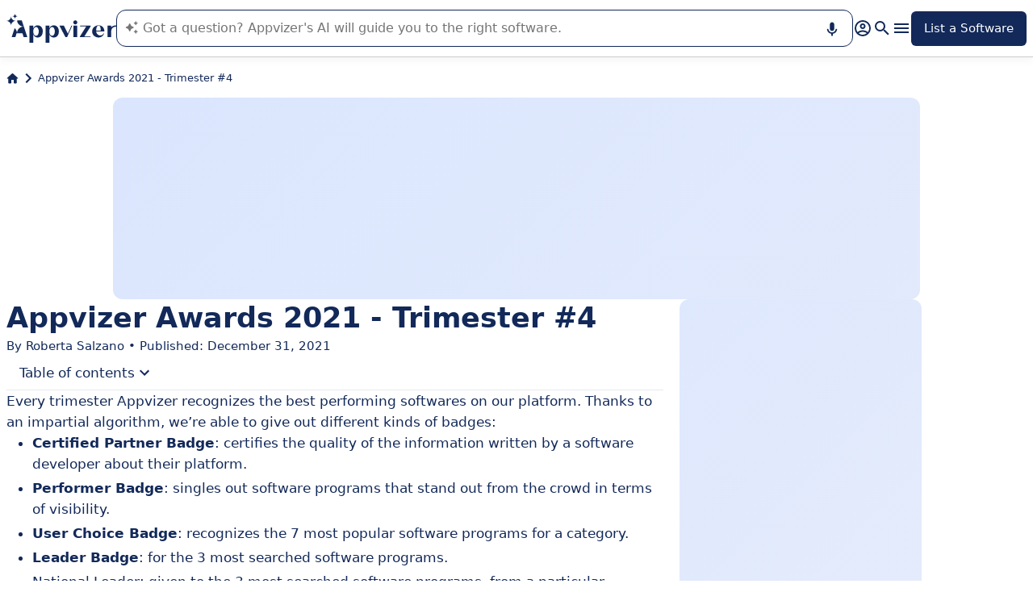

--- FILE ---
content_type: text/html
request_url: https://www.appvizer.com/magazine/news/appvizer-awards-2021-trimester-4?nocache=true
body_size: 25706
content:
<!DOCTYPE html><html lang="en" data-astro-cid-upekzwec> <head><meta charset="UTF-8"><meta name="viewport" content="width=device-width, initial-scale=1.0"><link rel="icon" href="https://assets.appvizer.com/_img/appvizer-icon.svg"><link rel="preload" as="image" href="https://assets.appvizer.com/_img/appvizer-logo-blue.svg"><title>Appvizer Awards 2021 - Trimester #4 </title><meta property="og:title" content="Appvizer Awards 2021 - Trimester #4 "><meta property="twitter:title" content="Appvizer Awards 2021 - Trimester #4 "><meta property="og:type" content="website"><meta property="og:site_name" content="Appvizer"><meta property="og:locale" content="en"><meta property="twitter:site" content="appvizer_COM"><meta property="twitter:creator" content="@appvizer"><meta property="fb:app_id" class="astro-upekzwec" content="429078460823325"><meta property="fb:app_id" id="meta-fb-admin-Colin" class="astro-upekzwec" content="100000961422441"><meta property="fb:app_id" id="meta-fb-admin-Fabien" class="astro-upekzwec" content="100012648760275"><link rel="canonical" href="https://www.appvizer.com/magazine/news/appvizer-awards-2021-trimester-4"><meta property="og:url" content="https://www.appvizer.com/magazine/news/appvizer-awards-2021-trimester-4"><meta name="og:image" content="https://media.appvizer.com/articles/96315995/cover/com/cover-picture.webp"><meta name="twitter:image" content="https://media.appvizer.com/articles/96315995/cover/com/cover-picture.webp"><link rel="alternate" hreflang="en" href="https://www.appvizer.com/magazine/news/appvizer-awards-2021-trimester-4"><link rel="alternate" hreflang="fr" href="https://www.appvizer.fr/magazine/actualites/appvizer-awards-2021-trimestre-4"><link rel="alternate" hreflang="es" href="https://www.appvizer.es/revista/noticias/appvizer-awards-2021-trimestre-4"><link rel="alternate" hreflang="it" href="https://www.appvizer.it/rivista/attualita/appvizer-awards-2021-trimestre-4"><link rel="alternate" hreflang="de" href="https://www.appvizer.de/magazin/aktuelles/appvizer-awards-2021-quartal-4"><link rel="alternate" hreflang="en-gb" href="https://www.appvizer.co.uk/magazine/news/appvizer-awards-2021-trimester-4"><meta name="appvizer-page-type" content="Article"><meta name="appvizer-article-id" content="96315995"><meta name="semantic-type" content="News"><meta name="tech-auctions-configuration" content="{&#34;category&#34;:{&#34;id&#34;:&#34;sc2&#34;,&#34;name&#34;:&#34;Customer relationship management&#34;},&#34;isMagazine&#34;:true}"><script type="application/ld+json">{"@context":"https://schema.org","@graph":[{"@type":"NewsArticle","publisher":{"@type":"Organization","name":"Appvizer","sameAs":["https://www.facebook.com/appvizer-1463061440585278","https://twitter.com/appvizer","https://www.linkedin.com/company/appvizer","https://www.youtube.com/c/Appvizer"],"url":"https://www.appvizer.com","logo":"https://www.appvizer.com/_img/appvizer-icon.svg"},"headline":"Appvizer Awards 2021 - Trimester #4 ","mainEntityOfPage":{"@type":"WebPage","@id":"https://www.appvizer.com/magazine/news/appvizer-awards-2021-trimester-4"},"author":{"@type":"Person","name":"Roberta Salzano"},"image":"https://media.appvizer.com/articles/96315995/cover/com/cover-picture.webp","datePublished":"2021-12-31","dateCreated":"2021-12-31","dateModified":"2021-12-31"},{"@type":"BreadcrumbList","itemListElement":[{"@type":"ListItem","position":1,"name":"Home","item":"https://www.appvizer.com"},{"@type":"ListItem","position":2,"name":"Appvizer Awards 2021 - Trimester #4 "}]}]}</script><meta name="tech-domain" content="COM"><meta name="tech-translations-resources" content="{&#34;COM&#34;:{&#34;BASELINE&#34;:&#34;<span class=\&#34;highlighted\&#34;>Appvizer</span>, the Expert that <span class=\&#34;highlighted\&#34;>finds</span> your business software&#34;,&#34;HOME.LATEST_ARTICLES&#34;:&#34;Latest articles&#34;,&#34;HOME.SEE_ALL_ARTICLES&#34;:&#34;See all articles&#34;,&#34;HOME.RESOURCES&#34;:&#34;Resources&#34;,&#34;HOME.SEE_ALL_RESOURCES&#34;:&#34;See all resources&#34;,&#34;HOME.MOST_VIEWED&#34;:&#34;Most viewed&#34;,&#34;HOME.TOP_CATEGORY&#34;:&#34;Top categories&#34;,&#34;HOME.SOFTWARE_PRESENTATION.TITLE&#34;:&#34;Trending software&#34;,&#34;HOME.SOFTWARE_CATEGORIES&#34;:&#34;Software categories&#34;,&#34;HOME.SOFTWARE_CATEGORY&#34;:&#34;{title} software&#34;,&#34;HOME.SCROLL_LABEL&#34;:&#34;Find the software that's right for you&#34;,&#34;HOME.DESKTOP_SUB_BASELINE&#34;:&#34;Our <span class=\&#34;highlighted\&#34;>AI designed for professionals</span> recommends <span class=\&#34;highlighted\&#34;>the right SaaS tools</span>, thanks to thousands of Appvizer analyses and expert content.&#34;,&#34;HOME.MOBILE_SUB_BASELINE&#34;:&#34;Our <span class=\&#34;highlighted\&#34;>AI designed for professionals</span> recommends <span class=\&#34;highlighted\&#34;>the right SaaS tools</span>.&#34;,&#34;HOME.ASK_INFO&#34;:&#34;The more precise your question, the better our AI can answer it (several lines with <span class=\&#34;highlighted\&#34;>shift + enter</span>).&#34;,&#34;NOT_FOUND.META.TITLE&#34;:&#34;Appvizer - Not Found&#34;,&#34;ARTICLE.TAGS.GUEST&#34;:&#34;Word from the expert&#34;,&#34;ARTICLE.TAGS.HOW_TO&#34;:&#34;Tip&#34;,&#34;ARTICLE.TAGS.DEFINITION&#34;:&#34;Definition&#34;,&#34;ARTICLE.TAGS.WHITE_PAPER&#34;:&#34;White paper&#34;,&#34;ARTICLE.TAGS.SOFTWARE&#34;:&#34;Software&#34;,&#34;ARTICLE.TAGS.SOFTWARE_COMPARISON&#34;:&#34;Software comparison&#34;,&#34;ARTICLE.TAGS.NEWS&#34;:&#34;News&#34;,&#34;ARTICLE.TAGS.MODEL&#34;:&#34;Template&#34;,&#34;ARTICLE.TAGS.UPCOMING_WEBINAR&#34;:&#34;Upcoming webinar&#34;,&#34;ARTICLE.TAGS.WEBINAR&#34;:&#34;Webinar&#34;,&#34;ARTICLE.TABLE_OF_CONTENTS_TITLE&#34;:&#34;Table of contents&#34;,&#34;ARTICLE.TOPIC_RELATED_ARTICLES_TITLE&#34;:&#34;Articles on the same topic&#34;,&#34;ARTICLE.EXPERT_THOUGHT_TITLE&#34;:&#34;Thoughts of the expert&#34;,&#34;ARTICLE.SEE_ALSO_TITLE&#34;:&#34;See also&#34;,&#34;ARTICLE.VIEW_SOFTWARE&#34;:&#34;View software&#34;,&#34;ARTICLE.PUBLICATION_DATE&#34;:&#34;Published: {creationDate}&#34;,&#34;ARTICLE.BY_AUTHOR&#34;:&#34;By {authorFirstname} {authorLastname}&#34;,&#34;ARTICLE.QUOTED_SOFTWARE&#34;:&#34;Best tools for you&#34;,&#34;ARTICLE.PROMOTED_SOFTWARE&#34;:&#34;Selection of software for you&#34;,&#34;ARTICLE.LOAD_MORE&#34;:&#34;Load more articles&#34;,&#34;ARTICLE.LOADING&#34;:&#34;Loading...&#34;,&#34;ARTICLE.GUEST_ARTICLE_INFORMATION&#34;:&#34;Guest article. Appvizer occasionally invites experts. They are independent from Appvizer’s Editorial Committee and share their personal opinion and experience. The content of this article is written by the guest author and does not reflect the views of Appvizer.&#34;,&#34;ARTICLE.FREE_RESOURCE&#34;:&#34;Free content&#34;,&#34;ARTICLE.VALIDATED_BY&#34;:&#34;Approved by&#34;,&#34;ARTICLE.AUTHORED_BY&#34;:&#34;By&#34;,&#34;ARTICLE.DIRECTORY_LINK_TITLE&#34;:&#34;Discover our complete {categoryName} catalog&#34;,&#34;ARTICLE.DIRECTORY_LINK_LABEL&#34;:&#34;See all software&#34;,&#34;ARTICLE.GENERATION_TRANSLATION_FROM_FR&#34;:&#34;Article translated from French&#34;,&#34;ARTICLE.GENERATION_TRANSLATION_FROM_BR&#34;:&#34;Article translated from Portuguese&#34;,&#34;ARTICLE.GENERATION_TRANSLATION_FROM_ES&#34;:&#34;Article translated from Spanish&#34;,&#34;ARTICLE.GENERATION_TRANSLATION_FROM_IT&#34;:&#34;Article translated from Italian&#34;,&#34;ARTICLE.GENERATION_TRANSLATION_FROM_DE&#34;:&#34;Article translated from German&#34;,&#34;ARTICLE.GENERATION_TRANSLATION_FROM_UK&#34;:&#34;Article translated from English&#34;,&#34;ARTICLE.GENERATION_TRANSLATION_FROM_COM&#34;:&#34;Article translated from English&#34;,&#34;SOFTWARE.LABEL&#34;:&#34;Software&#34;,&#34;SOFTWARE.REVIEWS_LABEL&#34;:&#34;{reviewsCount} reviews&#34;,&#34;SOFTWARE.NO_REVIEW_LABEL&#34;:&#34;No user review&#34;,&#34;SOFTWARE.REVIEWS_BASED_ON_LABEL&#34;:&#34;Based on <span class=\&#34;bold\&#34;>{reviewsCount} reviews</span>&#34;,&#34;SOFTWARE.REVIEWS_INFORMATION_TOOLTIP&#34;:&#34;Appvizer calculates this overall rating to make your search for the best software easier. We've based it on user-generated verified reviews on industry-leading websites.&#34;,&#34;SOFTWARE.REVIEWS_LABEL_ALTERNATIVE&#34;:&#34;{rating} ({reviewsCount} reviews)&#34;,&#34;SOFTWARE.REVIEWS_REPLY_LABEL&#34;:&#34;Editor's response&#34;,&#34;SOFTWARE.REDIRECTION_LABEL&#34;:&#34;Learn more about {name}&#34;,&#34;SOFTWARE.REDIRECTION_LABEL_ALTERNATIVE&#34;:&#34;Learn more&#34;,&#34;SOFTWARE.CTA_LABEL&#34;:&#34;VISIT WEBSITE&#34;,&#34;SOFTWARE.THANK_YOU_FOR_INTEREST&#34;:&#34;Thank you for your interest!&#34;,&#34;SOFTWARE.CONTACT_FORM_ALREADY_SUBMITTED&#34;:&#34;Your request for a connection has already been sent to {name}.&#34;,&#34;SOFTWARE.RESOURCE_FORM_ALREADY_SUBMITTED&#34;:&#34;Your document is already on its way - check out your inbox.&#34;,&#34;SOFTWARE.CONTACT_LABEL&#34;:&#34;Contact {name}&#34;,&#34;SOFTWARE.SEE_THE_SOFTWARE&#34;:&#34;SEE SOFTWARE&#34;,&#34;SOFTWARE.SEE_ALL_SOFTWARE&#34;:&#34;See all software&#34;,&#34;SOFTWARE.SEE_ALL_SOFTWARE_OF_CATEGORY&#34;:&#34;See all software {category}&#34;,&#34;SOFTWARE.BACK_TO_SOFTWARE&#34;:&#34;Back to {name}&#34;,&#34;SOFTWARE.FEATURES&#34;:&#34;Features&#34;,&#34;SOFTWARE.ALTERNATIVES_LABEL&#34;:&#34;Clients alternatives to {name}&#34;,&#34;SOFTWARE.ALTERNATIVES_SHORT_LABEL&#34;:&#34;Alternatives to {name}&#34;,&#34;SOFTWARE.DOWNLOADABLE_RESOURCES_LABEL&#34;:&#34;{name}: its best resources&#34;,&#34;SOFTWARE.COMPARISONS_TITLE&#34;:&#34;Compare {name} to another software&#34;,&#34;SOFTWARE.REVIEWS_NAME_LABEL&#34;:&#34;Customer reviews about {name}&#34;,&#34;SOFTWARE.REVIEWS_NAME_SHORT_LABEL&#34;:&#34;{name} reviews&#34;,&#34;SOFTWARE.CREATE_REVIEW&#34;:&#34;Write a review&#34;,&#34;SOFTWARE.RECLAIM_LABEL&#34;:&#34;Claim this page&#34;,&#34;SOFTWARE.INFOS&#34;:&#34;Information on {name}&#34;,&#34;SOFTWARE.EDITED_BY&#34;:&#34;Software edited by {provider}&#34;,&#34;SOFTWARE.DATA_LOCATIONS&#34;:&#34;Data stored in the following countries: &#34;,&#34;SOFTWARE.LANGUAGES&#34;:&#34;List of the available languages: &#34;,&#34;SOFTWARE.CERTIFICATIONS&#34;:&#34;Certifications:&#34;,&#34;SOFTWARE.STRENGTHS&#34;:&#34;Its benefits&#34;,&#34;SOFTWARE.ALL_MEDIA&#34;:&#34;All media&#34;,&#34;SOFTWARE.SCREENSHOTS&#34;:&#34;Screenshots&#34;,&#34;SOFTWARE.VIDEOS&#34;:&#34;Videos&#34;,&#34;SOFTWARE.EDITIONS_LABEL&#34;:&#34;{name}: its rates&#34;,&#34;SOFTWARE.EDITIONS_REDIRECTION_COMPARE&#34;:&#34;Compare every feature&#34;,&#34;SOFTWARE.EDITIONS_REDIRECTION_DISPLAY&#34;:&#34;Show all functionalities&#34;,&#34;SOFTWARE.ALTERNATIVES_REDIRECTION&#34;:&#34;See every alternative&#34;,&#34;SOFTWARE.PRESENTATION&#34;:&#34;Summary&#34;,&#34;SOFTWARE.EDITIONS&#34;:&#34;Pricing&#34;,&#34;SOFTWARE.ALTERNATIVES&#34;:&#34;Alternatives&#34;,&#34;SOFTWARE.RESOURCES_TITLE&#34;:&#34;Resources&#34;,&#34;SOFTWARE.CERTIFIED_REVIEW&#34;:&#34;Certified reviews&#34;,&#34;SOFTWARE.REVIEWS_REDIRECTION&#34;:&#34;See all reviews&#34;,&#34;SOFTWARE.TEST&#34;:&#34;Complete test&#34;,&#34;SOFTWARE.TEST_TITLE&#34;:&#34;{name}: the complete test&#34;,&#34;SOFTWARE.TEST_OPINION&#34;:&#34;Appvizer's opinion&#34;,&#34;SOFTWARE.TEST_TARGET&#34;:&#34;Who is {name} for?&#34;,&#34;SOFTWARE.TEST_FEATURE&#34;:&#34;What are the features of {name}?&#34;,&#34;SOFTWARE.TEST_HIGHLIGHT&#34;:&#34;{name} highlights&#34;,&#34;SOFTWARE.SEE_MORE_RESOURCES&#34;:&#34;See more resources&#34;,&#34;SOFTWARE.SUBMIT_REVIEW&#34;:&#34;Leave a review&#34;,&#34;SOFTWARE.NO_REVIEWS_LABEL&#34;:&#34;No reviews, be the first to submit yours.&#34;,&#34;SOFTWARE.REVIEW_TITLE_PLACEHOLDER&#34;:&#34;Title of your review&#34;,&#34;SOFTWARE.REVIEW_BODY_PLACEHOLDER&#34;:&#34;Leave a comment&#34;,&#34;SOFTWARE.LOGGED_AS&#34;:&#34;Connect with your {username}&#34;,&#34;SOFTWARE.REVIEW_ERROR&#34;:&#34;Please enter a rating, a title and a comment on your review.&#34;,&#34;SOFTWARE.REVIEW_SAVED&#34;:&#34;Your opinion has been taken into account, it is now awaiting further validation.&#34;,&#34;SOFTWARE.REVIEW_FAILED&#34;:&#34;Your review was not saved, please try again.&#34;,&#34;SOFTWARE.CANCEL_REVIEW&#34;:&#34;Cancel&#34;,&#34;SOFTWARE.REPLY_LABEL&#34;:&#34;Answer&#34;,&#34;SOFTWARE.REPLY_SAVED&#34;:&#34;Your review has been taken into account, it will be online soon&#34;,&#34;SOFTWARE.REPLY_FAILED&#34;:&#34;Your review was not saved, please try again.&#34;,&#34;SOFTWARE.REPLY_ERROR&#34;:&#34;Please leave your response&#34;,&#34;SOFTWARE.SUBMIT_REPLY&#34;:&#34;Publish my review&#34;,&#34;SOFTWARE.REVIEW_PUBLISHED_AT&#34;:&#34;published on {date}&#34;,&#34;SOFTWARE.SEE_LESS&#34;:&#34;Show less&#34;,&#34;SOFTWARE.SEE_MORE&#34;:&#34;Show more&#34;,&#34;SOFTWARE.REVIEWS&#34;:&#34;Review&#34;,&#34;SOFTWARE.REVIEWS_SUMMARY&#34;:&#34;Reviews&#34;,&#34;SOFTWARE.PRESENTATION_LABEL&#34;:&#34;{name}: in summary&#34;,&#34;SOFTWARE.SOFTWARE_OF_CATEGORY&#34;:&#34;{categoryNameLowercase} software&#34;,&#34;SOFTWARE.RESOURCES&#34;:&#34;Resources linked to {name}&#34;,&#34;SOFTWARE.META.TITLE&#34;:&#34;{name}: Reviews, Prices &#38; Features | Appvizer&#34;,&#34;SOFTWARE.META.DESCRIPTION&#34;:&#34;Discover {name} with Appvizer: User Reviews, Pricing &#38; Features. Check out the best {categoryName} software on Appvizer&#34;,&#34;SOFTWARE.ALTERNATIVES_MOBILE&#34;:&#34;You might like&#34;,&#34;SOFTWARE.ALTERNATIVES_PAGE.META.TITLE&#34;:&#34;Alternatives to {name}: Compare Similar Programs | Appvizer&#34;,&#34;SOFTWARE.ALTERNATIVES_PAGE.META.DESCRIPTION&#34;:&#34;Compare alternatives to {name} and find the one best suited to your needs with Appvizer&#34;,&#34;SOFTWARE.ALTERNATIVES_PAGE.TITLE&#34;:&#34;Alternatives to {name}&#34;,&#34;SOFTWARE.REVIEWS_PAGE.META.TITLE&#34;:&#34;{name}: User Reviews | Appvizer&#34;,&#34;SOFTWARE.REVIEWS_PAGE.META.DESCRIPTION&#34;:&#34;Discover all the user reviews of {name}: Verified reviews with Appvizer&#34;,&#34;SOFTWARE.REVIEWS_PAGE.TITLE&#34;:&#34;User Reviews On {name}&#34;,&#34;SOFTWARE.REVIEWS_PAGE.REVIEWS_APPVIZER_INFORMATION_TOOLTIP&#34;:&#34;The reviews left on Appvizer are verified by our team to ensure the authenticity of their submitters.&#34;,&#34;SOFTWARE.ALTERNATIVES_TOP_LABEL&#34;:&#34;Alternatives&#34;,&#34;SOFTWARE.RELATED_ARTICLES&#34;:&#34;Articles related to {name}&#34;,&#34;SOFTWARE.CLAIM_SOFTWARE_CATCH_PHRASE&#34;:&#34;Are you the publisher of this software?&#34;,&#34;SOFTWARE.INFORMATION_BLOCK_TITLE&#34;:&#34;Pro tip&#34;,&#34;SOFTWARE.WARNING_BLOCK_TITLE&#34;:&#34;Warning&#34;,&#34;SOFTWARE.SEE_MORE_FEATURE&#34;:&#34;More features&#34;,&#34;SOFTWARE.APPVIZER_REVIEWS_NAME_LABEL&#34;:&#34;Appvizer Community Reviews ({nbReviews})&#34;,&#34;SOFTWARE.VIDEO&#34;:&#34;Video&#34;,&#34;SOFTWARE.ARTICLE_MENTIONING_IT&#34;:&#34;{name}: articles mentioning it&#34;,&#34;SOFTWARE.WEAKNESSES&#34;:&#34;Its disadvantages&#34;,&#34;SOFTWARE.SCREENSHOT&#34;:&#34;Screenshot&#34;,&#34;SOFTWARE.READ_ANALYSIS&#34;:&#34;Read our analysis about {name}&#34;,&#34;SOFTWARE.TO_SOFTWARE_WEBSITE&#34;:&#34;To {name} website&#34;,&#34;SOFTWARE.TO_SOFTWARE_PAGE&#34;:&#34;To {name} product page&#34;,&#34;SOFTWARE.CONTACT&#34;:&#34;Contact&#34;,&#34;SOFTWARE.STRENGTHS_OF_SOFTWARE&#34;:&#34;Benefits of {name}&#34;,&#34;SOFTWARE.OPTION.FREE_VERSION&#34;:&#34;Free version&#34;,&#34;SOFTWARE.OPTION.FREE_TRIAL&#34;:&#34;Free trial&#34;,&#34;SOFTWARE.OPTION.FREE_DEMO&#34;:&#34;Free demo&#34;,&#34;SOFTWARE.PRICE.PAID_VERSION_FROM&#34;:&#34;Paid version from&#34;,&#34;SOFTWARE.PRICE.PRICE_ON_DEMAND&#34;:&#34;Pricing on request&#34;,&#34;SOFTWARE.CONTACT_FORM_BOTTOM_TEXT_WITHOUT_VENDOR&#34;:&#34;Appvizer is committed to taking care of your personal data. I accept to be contacted by {name}'s owner, referred to as \&#34;Seller\&#34; in Appvizer's Privacy Policy and <a href=\&#34;https://www.appvizer.com/about/terms-of-service\&#34; target=\&#34;_blank\&#34;>Terms and Conditions</a>&#34;,&#34;SOFTWARE.CONTACT_FORM_BOTTOM_TEXT_WITH_VENDOR&#34;:&#34;Appvizer is committed to taking care of your personal data. I accept to be contacted by {vendorName}, owner of {name}, referred to as \&#34;Seller\&#34; in Appvizer's Privacy Policy and <a href=\&#34;https://www.appvizer.com/about/terms-of-service\&#34; target=\&#34;_blank\&#34;>Terms and Conditions</a>&#34;,&#34;SOFTWARE.APPVIZER_REVIEW&#34;:&#34;Appvizer Review&#34;,&#34;SOFTWARE.STRENGTHS_SHORT_LABEL&#34;:&#34;Advantages&#34;,&#34;SOFTWARE.MORE_DETAILS&#34;:&#34;More details&#34;,&#34;SOFTWARE.COVER_TITLE&#34;:&#34;Review {name}: {teaser} - Appvizer&#34;,&#34;SOFTWARE.NO_ALTERNATIVES_FOUND&#34;:&#34;At this time, we have not yet identified any alternatives to {name}, but our teams are continuously analyzing new solutions as they become available. This page will be updated as soon as new relevant solutions are identified. Please check back soon to discover any new developments!&#34;,&#34;SOFTWARE.SPECIAL_OFFER.SEE_THE_OFFER&#34;:&#34;Enjoy the offer&#34;,&#34;EDITION.PRICE.PRICE&#34;:&#34;Rate&#34;,&#34;EDITION.PRICE.MAX_USERS&#34;:&#34;{maxUsers, plural, =0{/unlimited users} one {/user} other{/# users}}&#34;,&#34;EDITION.PRICE.ASK&#34;:&#34;On demand&#34;,&#34;EDITION.PRICE.FREE&#34;:&#34;Free&#34;,&#34;EDITION.PRICE.PERIOD.MONTHLY&#34;:&#34;/month&#34;,&#34;EDITION.PRICE.PERIOD.YEARLY&#34;:&#34;/year&#34;,&#34;EDITION.PRICE.PERIOD.ONCE&#34;:&#34; &#34;,&#34;EDITION.OTHER_FEATURES&#34;:&#34; + {nbOtherFeatures} other features&#34;,&#34;EDITION.UNLIMITED_MAX_USER&#34;:&#34;/unlimited users&#34;,&#34;EDITION.MULTIPLE_MAX_USER&#34;:&#34;/{maxUsers} users&#34;,&#34;EDITION.ONE_MAX_USER&#34;:&#34;/user&#34;,&#34;REGISTER&#34;:&#34;List a Software&#34;,&#34;DOWNLOAD&#34;:&#34;Download&#34;,&#34;COMPARISON&#34;:&#34;{softwareName1} vs {softwareName2}&#34;,&#34;DURATION_LIGHT&#34;:&#34;{hours, select, 0 {} other {{hours}h}}{minutes, select, 0 {} other {{minutes}{hours, select, 0 { min} other {m}}}}&#34;,&#34;LANGUAGE.IN_PT&#34;:&#34;In Portuguese&#34;,&#34;LANGUAGE.IN_DE&#34;:&#34;In German&#34;,&#34;LANGUAGE.IN_EN&#34;:&#34;In English&#34;,&#34;LANGUAGE.IN_ES&#34;:&#34;In Spanish&#34;,&#34;LANGUAGE.IN_FR&#34;:&#34;In French&#34;,&#34;LANGUAGE.IN_IT&#34;:&#34;In Italian&#34;,&#34;FOOTER.ABOUT&#34;:&#34;About&#34;,&#34;FOOTER.TRANSPARENCY&#34;:&#34;Transparency&#34;,&#34;FOOTER.PRIVACY&#34;:&#34;Privacy&#34;,&#34;FOOTER.LEGAL_NOTICE&#34;:&#34;Privacy Terms&#34;,&#34;FOOTER.TERMS&#34;:&#34;Terms of use&#34;,&#34;FOOTER.COMPARATOR&#34;:&#34;Software comparison tool&#34;,&#34;FOOTER.TRENDS&#34;:&#34;Trends&#34;,&#34;FOOTER.SITEMAP&#34;:&#34;Sitemap&#34;,&#34;FOOTER.EDITOR&#34;:&#34;My account&#34;,&#34;FOOTER.HELP_CENTER&#34;:&#34;Help Center&#34;,&#34;FOOTER.PARTNERS&#34;:&#34;Software vendors&#34;,&#34;FOOTER.LANGUAGE&#34;:&#34;Language:&#34;,&#34;FOOTER.SOFTWARE&#34;:&#34;Software&#34;,&#34;FOOTER.MAGAZINE_SITEMAP&#34;:&#34;Magazine&#34;,&#34;NEWSLETTER.EMAIL&#34;:&#34;Email&#34;,&#34;NEWSLETTER.TITLE&#34;:&#34;Work Smarter by Appvizer&#34;,&#34;NEWSLETTER.TITLE_ALTERNATIVE_1&#34;:&#34;Work Smarter : the Appvizer newsletter&#34;,&#34;NEWSLETTER.TEXT&#34;:&#34;New trends and tips to be more efficient at work, in your mailbox.&#34;,&#34;NEWSLETTER.BUTTON&#34;:&#34;Subscribe&#34;,&#34;NEWSLETTER.ERROR.EMAIL_REQUIRED&#34;:&#34;Please fill in an email address.&#34;,&#34;NEWSLETTER.ERROR.EMAIL_INVALID&#34;:&#34;Please fill in a valid email address.&#34;,&#34;NEWSLETTER.ERROR.SUBMIT&#34;:&#34;Error while trying to submit, please retry.&#34;,&#34;SEARCH.PLACEHOLDER&#34;:&#34;Search software and articles&#34;,&#34;SEARCH.FEATURE_CONTEXT&#34;:&#34;in {type} › {context}&#34;,&#34;SEARCH.CATEGORY_COUNT&#34;:&#34;{count} solutions&#34;,&#34;SEARCH.CATEGORY_LABEL&#34;:&#34;{name} software&#34;,&#34;SEARCH.LABEL&#34;:&#34;Your search&#34;,&#34;SEARCH.ALL_TAB&#34;:&#34;All&#34;,&#34;SEARCH.ARTICLE_TAG&#34;:&#34;Article&#34;,&#34;SEARCH.ARTICLES_TAB&#34;:&#34;Articles&#34;,&#34;SEARCH.SOFTWARE_TAG&#34;:&#34;Software&#34;,&#34;SEARCH.SOFTWARE_TAB&#34;:&#34;Software&#34;,&#34;SEARCH.RESOURCE_TAG&#34;:&#34;Resource&#34;,&#34;SEARCH.RESOURCES_TAB&#34;:&#34;Resources&#34;,&#34;SEARCH.PROMOTED_TAG&#34;:&#34;Sponsored&#34;,&#34;SEARCH.COMPARISON_TAG&#34;:&#34;Comparison&#34;,&#34;SEARCH.TOPIC_TAG&#34;:&#34;Topic&#34;,&#34;SEARCH.MORE_RESULTS&#34;:&#34;See more results&#34;,&#34;SEARCH.ASSOCIATED_SEARCH&#34;:&#34;Related searches&#34;,&#34;SEARCH.NO_RESULTS_TITLE&#34;:&#34;Sorry, no results matching your search&#34;,&#34;SEARCH.ERROR_TITLE&#34;:&#34;Sorry, an error occurred during your search&#34;,&#34;SEARCH.CHECK_SEARCH&#34;:&#34;Check your search or try another keyword.&#34;,&#34;SEARCH.META_TITLE&#34;:&#34;Seach - Appvizer&#34;,&#34;HEADER.ACCOUNT.LOGIN&#34;:&#34;Login&#34;,&#34;HEADER.ACCOUNT.MENU.MY_ACCOUNT&#34;:&#34;My account&#34;,&#34;HEADER.ACCOUNT.MENU.MY_SOFTWARE&#34;:&#34;My solutions&#34;,&#34;HEADER.ACCOUNT.MENU.MY_ANALYSIS&#34;:&#34;My analytics&#34;,&#34;HEADER.ACCOUNT.MENU.CRM&#34;:&#34;CRM&#34;,&#34;HEADER.ACCOUNT.MENU.VENDORS&#34;:&#34;Vendors&#34;,&#34;HEADER.ACCOUNT.MENU.USERS&#34;:&#34;Users&#34;,&#34;HEADER.ACCOUNT.MENU.SOFTWARE&#34;:&#34;Services&#34;,&#34;HEADER.ACCOUNT.MENU.FEATURES&#34;:&#34;Features&#34;,&#34;HEADER.ACCOUNT.MENU.CONTENT&#34;:&#34;Content&#34;,&#34;HEADER.ACCOUNT.MENU.SOFTWARE_GROUP&#34;:&#34;Software groups&#34;,&#34;HEADER.ACCOUNT.MENU.TESTS&#34;:&#34;Tests&#34;,&#34;HEADER.ACCOUNT.MENU.LOGOUT&#34;:&#34;Logout&#34;,&#34;HEADER.ACCOUNT.MENU.MY_LEADS&#34;:&#34;My leads&#34;,&#34;HEADER.ACCOUNT.MENU.MY_PLANS&#34;:&#34;My Plans&#34;,&#34;HEADER.ACCOUNT.MENU.PLANS&#34;:&#34;Plans&#34;,&#34;HEADER.ACCOUNT.MENU.MY_AUCTIONS&#34;:&#34;My auctions&#34;,&#34;HEADER.ASK_INFO&#34;:&#34;The more precise your question, the better our AI can answer it (several lines with <span class=\&#34;highlighted\&#34;>shift + enter</span>).<br />\nAppvizer's AI guides you in the use or selection of enterprise SaaS software.&#34;,&#34;FR&#34;:&#34;France (Français)&#34;,&#34;COM&#34;:&#34;United States (English)&#34;,&#34;UK&#34;:&#34;United Kingdom (English)&#34;,&#34;ES&#34;:&#34;España (Español)&#34;,&#34;DE&#34;:&#34;Deutschland (Deutsch)&#34;,&#34;IT&#34;:&#34;Italia (Italiano)&#34;,&#34;BR&#34;:&#34;Brasil (Português)&#34;,&#34;NAVIGATION.ACTIVITY_AREA&#34;:&#34;Business sector&#34;,&#34;NAVIGATION.ALL_ARTICLES_AND_SOFTWARES&#34;:&#34;All software and articles&#34;,&#34;NAVIGATION.NO_ARTICLE_TO_DISPLAY&#34;:&#34;No article available&#34;,&#34;NAVIGATION.SEE_ALL_ARTICLES&#34;:&#34;See all articles&#34;,&#34;NAVIGATION.NO_SOFTWARE_TO_DISPLAY&#34;:&#34;No software available&#34;,&#34;NAVIGATION.SEE_ALL_SOFTWARES&#34;:&#34;See all software&#34;,&#34;NAVIGATION.BACK&#34;:&#34;Back&#34;,&#34;BREADCRUMB.BASE_URL&#34;:&#34;Home&#34;,&#34;CATEGORY.SIBLING_CATEGORIES&#34;:&#34;{name}: other categories to discover&#34;,&#34;CATEGORY.SOFTWARE_GUIDE&#34;:&#34;{name}: our software guides&#34;,&#34;CATEGORY.SOFTWARE_PRESENTATION.TITLE&#34;:&#34;{name}: trending solutions&#34;,&#34;CATEGORY.LATEST_ARTICLES&#34;:&#34;Latest articles&#34;,&#34;CATEGORY.SELECTION_CATEGORIES.TITLE&#34;:&#34;{name}: popular categories&#34;,&#34;CATEGORY.SELECTION_CATEGORIES.TITLE_MOBILE&#34;:&#34;Choose a category&#34;,&#34;CATEGORY.SELECTION_CATEGORIES.TITLE_DESKTOP&#34;:&#34;Other categories&#34;,&#34;CATEGORY.TOPIC.HOW_TO&#34;:&#34;{name}: how to manage from A to Z?&#34;,&#34;CATEGORY.TOPIC.DEFINITION&#34;:&#34;{name}: understanding the basics&#34;,&#34;CATEGORY.TOPIC.SOFTWARE&#34;:&#34;{name}: finding the suitable software&#34;,&#34;CATEGORY.SELECT_CHILD.TITLE&#34;:&#34;{name}: popular categories&#34;,&#34;CATEGORY.SELECT_CHILD.TITLE_MOBILE&#34;:&#34;Choose a category&#34;,&#34;CATEGORY.SELECT_CHILD.TITLE_DESKTOP&#34;:&#34;Other categories&#34;,&#34;CATEGORY.POPULAR_SOFTWARE_CATEGORY.TITLE&#34;:&#34;{name}: popular software directories&#34;,&#34;CATEGORY.POPULAR_SOFTWARE_CATEGORY.DROPDOWN_LABEL&#34;:&#34;Other categories&#34;,&#34;CATEGORY.LOAD_MORE&#34;:&#34;Load more articles&#34;,&#34;CATEGORY.LOADING&#34;:&#34;Loading...&#34;,&#34;CATEGORY.META.TITLE&#34;:&#34;{name} News, Articles, Software Programs, and Business Resources&#34;,&#34;CATEGORY.META.DESCRIPTION&#34;:&#34;All the latest news, software reviews and business guides on {name} right here on Appvizer&#34;,&#34;CATEGORY.SEE_ALL_SOFTWARE&#34;:&#34;See all software&#34;,&#34;CATEGORY.ASSOCIATE_SOFTWARE_CATEGORY.TITLE&#34;:&#34;{name} : related categories&#34;,&#34;CATEGORY.ASSOCIATE_SOFTWARE_CATEGORY.SEE_MORE&#34;:&#34;Show more&#34;,&#34;CATEGORY.ASSOCIATE_SOFTWARE_CATEGORY.SEE_LESS&#34;:&#34;Show less&#34;,&#34;META.TITLE&#34;:&#34;Appvizer | Media and Software Comparison Tool for Professionals&#34;,&#34;META.DESCRIPTION&#34;:&#34;Reinvent your business: Thrive and find the best software program for your business with Appvizer&#34;,&#34;TRANSPARENCY.LABEL&#34;:&#34;Learn more&#34;,&#34;TRANSPARENCY.TEXT&#34;:&#34;Transparency is an essential value for Appvizer. As a media, we strive to provide readers with useful quality content while allowing Appvizer to earn revenue from this content. Thus, we invite you to discover our compensation system.&#34;,&#34;DIRECTORY.TITLE&#34;:&#34;{categoryName} Software&#34;,&#34;DIRECTORY.SOFTWARE_TITLE&#34;:&#34;Compare software systems of {categoryName}&#34;,&#34;DIRECTORY.CATEGORY_REDIRECTION_LABEL&#34;:&#34;Need any advice? Discover all our articles of&#34;,&#34;DIRECTORY.ALL_SOFTWARE&#34;:&#34;All the software systems&#34;,&#34;DIRECTORY.GUIDE&#34;:&#34;Shopping guide&#34;,&#34;DIRECTORY.CATEGORY&#34;:&#34;category&#34;,&#34;DIRECTORY.SUBCATEGORY&#34;:&#34;Subcategory&#34;,&#34;DIRECTORY.BYKEYWORDS&#34;:&#34;By keywords&#34;,&#34;DIRECTORY.DATALOCALISATION&#34;:&#34;Data location&#34;,&#34;DIRECTORY.LANGUAGES&#34;:&#34;Languages&#34;,&#34;DIRECTORY.FILTER&#34;:&#34;Filter&#34;,&#34;DIRECTORY.FEATURES&#34;:&#34;Features&#34;,&#34;DIRECTORY.SUMMARY&#34;:&#34;Table of contents&#34;,&#34;DIRECTORY.PURCHASE_GUIDE&#34;:&#34;{categoryName}: purchase guide&#34;,&#34;DIRECTORY.SUB_CATEGORIES_TITLE&#34;:&#34;Refine your software research of {categoryNameLowercase}&#34;,&#34;DIRECTORY.SIBLINGS_TITLE&#34;:&#34;{categoryName}: other categories to discover&#34;,&#34;DIRECTORY.SEE_ALL_CATEGORIES&#34;:&#34;See all categories&#34;,&#34;DIRECTORY.FILTER_PANEL.BUSINESS_FUNCTIONS_LABEL&#34;:&#34;Professional group&#34;,&#34;DIRECTORY.FILTER_PANEL.SOFTWARE_CATEGORIES_LABEL&#34;:&#34;Category&#34;,&#34;DIRECTORY.FILTER_PANEL.FILTER&#34;:&#34;Filter&#34;,&#34;DIRECTORY.META.TITLE&#34;:&#34;{nbSoftware} Best {categoryName} Software for {currentYear} | Appvizer&#34;,&#34;DIRECTORY.META.DESCRIPTION&#34;:&#34;Discover the {nbSoftware} Best {categoryName} Software in {currentYear}. Compare features, integrations, user experience, customer support, and prices on Appvizer.&#34;,&#34;DIRECTORY.SOFTWARE_LIST_TITLE&#34;:&#34;Our selection of {nbSoftware} {categoryNameLowercase} software&#34;,&#34;DIRECTORY.TABS.SOFTWARE_LIST&#34;:&#34;All software&#34;,&#34;DIRECTORY.TABS.GUIDE&#34;:&#34;Buyer's guide&#34;,&#34;DIRECTORY.TABS.FAQ&#34;:&#34;Q&#38;A&#34;,&#34;DIRECTORY.TABS.ASSOCIATE_SOFTWARE_CATEGORY&#34;:&#34;Related categories&#34;,&#34;DIRECTORY.GUIDE_TITLE&#34;:&#34;{categoryName} software: purchase guide&#34;,&#34;DIRECTORY.FAQ_TITLE&#34;:&#34;{categoryName} softwares: Q&#38;A&#34;,&#34;TIMEZONE.DEFAULT&#34;:&#34;CET&#34;,&#34;SEE_MORE_DETAILS&#34;:&#34;See more details&#34;,&#34;SEE_LESS_DETAILS&#34;:&#34;See less details&#34;,&#34;SOFWARE.COMPANY.SIZE.UNIQUE&#34;:&#34;For one-employee companies&#34;,&#34;SOFWARE.COMPANY.SIZE.ALL&#34;:&#34;For all companies&#34;,&#34;SOFWARE.COMPANY.SIZE.MORE_EMPLOYEE&#34;:&#34;For companies with more than {minUsers} employees&#34;,&#34;SOFWARE.COMPANY.SIZE.BETWEEN_EMPLOYEE&#34;:&#34;For companies with {minUsers} to {maxUsers} employees&#34;,&#34;SOFTWARE_LIST_BLOCK.DISPLAY_FULLSCREEN&#34;:&#34;Display in full screen&#34;,&#34;SOFTWARE_LIST_BLOCK.INDEX_SEPARATOR&#34;:&#34;of&#34;,&#34;AN_ERROR_OCCURRED&#34;:&#34;An error occurred. Please try again later.&#34;,&#34;CATEGORIES.TITLE&#34;:&#34;{nbCategories} software categories&#34;,&#34;CATEGORIES.REGISTER_LABEL&#34;:&#34;Your software is not yet listed on Appvizer? Get a free listing now!&#34;,&#34;CATEGORIES.BREADCRUMB_LABEL&#34;:&#34;All categories&#34;,&#34;ASK.PLACEHOLDER&#34;:&#34;Got a question? Appvizer's AI will guide you to the right software.&#34;,&#34;ASK.CITATIONS&#34;:&#34;Sources&#34;,&#34;ASK.RELATED_QUESTIONS&#34;:&#34;Related questions&#34;,&#34;ASK.META_TITLE&#34;:&#34;Ask Appvizer - The AI assistant that guides you to the right software&#34;,&#34;ASK.ERROR&#34;:&#34;An error occurred&#34;,&#34;ASK.RELATED_SOFTWARE&#34;:&#34;Recommended software for you&#34;,&#34;ASK.DESKTOP_PLACEHOLDER&#34;:&#34;Got a question? Appvizer's AI will guide you to the right software.&#34;,&#34;ASK.MOBILE_PLACEHOLDER&#34;:&#34;Got a question? Our AI will answer it.&#34;,&#34;ASK.PREVENT_AI_ERROR&#34;:&#34;AI can sometimes be wrong. Don't forget to check the answers by cross-referencing your sources.&#34;,&#34;ASK.MIC_TOOLTIP&#34;:&#34;Speak&#34;,&#34;ASK.STOP_TOOLTIP&#34;:&#34;Stop dictation&#34;,&#34;ASK.SUBMIT_TOOLTIP&#34;:&#34;Submit&#34;,&#34;COMPARE_SUBMIT_LABEL&#34;:&#34;Compare the selected software&#34;,&#34;COMPARE_LABEL&#34;:&#34;Compare&#34;,&#34;AUTHOR.LAST_ARTICLES&#34;:&#34;Latest articles&#34;,&#34;LISTICLE.METHODOLOGY_LABEL&#34;:&#34;Methodology&#34;,&#34;LISTICLE.SIDE_ADS_TITLE&#34;:&#34;Sponsored links&#34;,&#34;LISTICLE.MINUTES_LABEL&#34;:&#34;min read&#34;,&#34;LISTICLE.AUTHORED_BY_LABEL&#34;:&#34;By&#34;,&#34;LISTICLE.VALIDATED_BY_LABEL&#34;:&#34;Validated by&#34;,&#34;LISTICLE.SOFTWARES_SUMMARY_TITLE&#34;:&#34;All our recommendations&#34;,&#34;LISTICLE.USECASE_LABEL&#34;:&#34;Use case&#34;,&#34;LISTICLE.SOFTWARE_LABEL&#34;:&#34;Our choice&#34;,&#34;LISTICLE.KEY_ASSET_LABEL&#34;:&#34;Key asset&#34;,&#34;LISTICLE.TRUST_SECTION_TITLE&#34;:&#34;Why you can trust us&#34;,&#34;LISTICLE.SOFTWARE_PRESENTATION_LABEL&#34;:&#34;Our choice&#34;,&#34;LISTICLE.BUTTON_ACTIVE_LABEL&#34;:&#34;See website&#34;,&#34;LISTICLE.BUTTON_INACTIVE_LABEL&#34;:&#34;See software&#34;,&#34;LISTICLE.REINSURANCE_LABEL&#34;:&#34;Some links may be affiliate links, but our selections remain independent.&#34;,&#34;LISTICLE.AVOID_REASONS_TITLE&#34;:&#34;Who should avoid it&#34;,&#34;LISTICLE.TARGETS_TITLE&#34;:&#34;Who it suits&#34;,&#34;LISTICLE.CONS_TITLE&#34;:&#34;Avoid if&#34;,&#34;LISTICLE.LIKED_ITEMS_TITLE&#34;:&#34;What we like&#34;,&#34;LISTICLE.USER_REVIEWS_TITLE&#34;:&#34;What users say&#34;,&#34;LISTICLE.ALTERNATIVES_TITLE&#34;:&#34;Close alternatives&#34;,&#34;LISTICLE.RELATED_ARTICLES_TITLE&#34;:&#34;To go further&#34;,&#34;LISTICLE.LEARNINGS_SECTION_TITLE&#34;:&#34;What we learned from user reviews&#34;,&#34;LISTICLE.FREQUENT_QUESTIONS_TITLE&#34;:&#34;Frequently asked questions&#34;,&#34;LISTICLE.OTHER_SOFTWARES_TITLE&#34;:&#34;Other solutions tested&#34;,&#34;LISTICLE.METHODOLOGY_TITLE&#34;:&#34;Our methodology&#34;,&#34;LISTICLE.TABLE_OF_CONTENT_INTRODUCTION_LABEL&#34;:&#34;What really matters&#34;,&#34;LISTICLE.TABLE_OF_CONTENT_TITLE&#34;:&#34;Summary&#34;,&#34;LISTICLE.METHODOLOGY_LINK&#34;:&#34;Our methodology&#34;}}"><script src="https://static.regie.appvizer.com/scripts/appvizer-promoted.js" async defer></script><script src="https://static.ariadne.appvizer.one/static/ariadne-script.js" async defer></script><script type="importmap">{"imports": {"react": "https://esm.sh/react@18.3.0","react-dom": "https://esm.sh/react-dom@18.3.0"}}</script>
    <!-- Google Tag Manager -->
      <script>(function(w,d,s,l,i){w[l]=w[l]||[];w[l].push({'gtm.start':
      new Date().getTime(),event:'gtm.js'});var f=d.getElementsByTagName(s)[0],
      j=d.createElement(s),dl=l!='dataLayer'?'&l='+l:'';j.async=true;j.src=
      'https://www.googletagmanager.com/gtm.js?id='+i+dl+ '';f.parentNode.insertBefore(j,f);
      })(window,document,'script','dataLayer','GTM-MPBFNBQ2');</script>
      <!-- End Google Tag Manager -->
    
      <!-- Google Tag Manager (noscript) -->
      <noscript><iframe src="https://www.googletagmanager.com/ns.html?id=GTM-MPBFNBQ2"
      height="0" width="0" style="display:none;visibility:hidden"></iframe></noscript>
      <!-- End Google Tag Manager (noscript) -->
      
      <script type="text/javascript">
      (function(){function i(e){if(!window.frames[e]){if(document.body&&document.body.firstChild){var t=document.body;var n=document.createElement("iframe");n.style.display="none";n.name=e;n.title=e;t.insertBefore(n,t.firstChild)}else{setTimeout(function(){i(e)},5)}}}function e(n,o,r,f,s){function e(e,t,n,i){if(typeof n!=="function"){return}if(!window[o]){window[o]=[]}var a=false;if(s){a=s(e,i,n)}if(!a){window[o].push({command:e,version:t,callback:n,parameter:i})}}e.stub=true;e.stubVersion=2;function t(i){if(!window[n]||window[n].stub!==true){return}if(!i.data){return}var a=typeof i.data==="string";var e;try{e=a?JSON.parse(i.data):i.data}catch(t){return}if(e[r]){var o=e[r];window[n](o.command,o.version,function(e,t){var n={};n[f]={returnValue:e,success:t,callId:o.callId};if(i.source){i.source.postMessage(a?JSON.stringify(n):n,"*")}},o.parameter)}}if(typeof window[n]!=="function"){window[n]=e;if(window.addEventListener){window.addEventListener("message",t,false)}else{window.attachEvent("onmessage",t)}}}e("__tcfapi","__tcfapiBuffer","__tcfapiCall","__tcfapiReturn");i("__tcfapiLocator")})();
      </script>
    
      <script type="text/javascript">
      (function(){(function(e,i,o){var n=document.createElement("link");n.rel="preconnect";n.as="script";var t=document.createElement("link");t.rel="dns-prefetch";t.as="script";var r=document.createElement("script");r.id="spcloader";r.type="text/javascript";r["async"]=true;r.charset="utf-8";window.didomiConfig=window.didomiConfig||{};window.didomiConfig.sdkPath=window.didomiConfig.sdkPath||o||"https://sdk.privacy-center.org/";var d=window.didomiConfig.sdkPath;var a=d+e+"/loader.js?target_type=notice&target="+i;if(window.didomiConfig&&window.didomiConfig.user){var c=window.didomiConfig.user;var s=c.country;var f=c.region;if(s){a=a+"&country="+s;if(f){a=a+"&region="+f}}}n.href=d;t.href=d;r.src=a;var m=document.getElementsByTagName("script")[0];m.parentNode.insertBefore(n,m);m.parentNode.insertBefore(t,m);m.parentNode.insertBefore(r,m)})("a8ff32f4-78c7-4428-825d-0badb488b68b","T6d3KPky")})();
      </script>
      <style>.software-block-placeholder[data-astro-cid-pgkv37qa]{display:flex;gap:22px;align-items:center;cursor:initial;pointer-events:none}.logo[data-astro-cid-pgkv37qa]{height:40px;width:40px}.logo[data-astro-cid-pgkv37qa]:before{content:" ";height:100%;display:block}.logo[data-astro-cid-pgkv37qa]{overflow:hidden;font-size:0;background-color:transparent}.logo[data-astro-cid-pgkv37qa]:before{position:relative;background:linear-gradient(-45deg,#f2f4f8,#d6e3ff);background-size:400% 400%;animation:gradient 5s ease infinite}.logo[data-astro-cid-pgkv37qa]:before{border-radius:50%}.info[data-astro-cid-pgkv37qa]{display:flex;flex-direction:column;gap:4px}.resume[data-astro-cid-pgkv37qa]{line-height:21px;width:80%}.resume[data-astro-cid-pgkv37qa]:last-of-type{width:60%}.info[data-astro-cid-pgkv37qa]{flex:1}.name[data-astro-cid-pgkv37qa],.resume[data-astro-cid-pgkv37qa]{text-decoration:none;border-radius:2px;cursor:initial;pointer-events:none;background:linear-gradient(-45deg,#f2f4f8,#d6e3ff);background-size:400% 400%;animation:gradient 5s ease infinite}.name[data-astro-cid-pgkv37qa]:before,.resume[data-astro-cid-pgkv37qa]:before{content:" ";white-space:pre-wrap}@media screen and (min-width: 951px){.resume[data-astro-cid-pgkv37qa]{line-height:24px}}
.article-tile[data-astro-cid-ukkpdgll]{display:flex;gap:8px;max-height:90px;transition:box-shadow .5s ease,transform .5s ease;border-radius:12px}.article-tile[data-astro-cid-ukkpdgll]:hover{transform:scale(1.01);box-shadow:0 4px 20px #00000026}.article-tile[data-astro-cid-ukkpdgll]:hover{text-decoration:none}.article-tile[data-astro-cid-ukkpdgll]:hover .title[data-astro-cid-ukkpdgll]{text-decoration:underline}.summary[data-astro-cid-ukkpdgll]{display:none;line-clamp:2;-webkit-line-clamp:2}img[data-astro-cid-ukkpdgll]{border-radius:12px 0 0 12px;width:142px;height:80.4666666667px;aspect-ratio:30/17}.content[data-astro-cid-ukkpdgll]{display:flex;flex-direction:column;gap:4px;flex:1}.caption[data-astro-cid-ukkpdgll]{display:flex;gap:5px}.title[data-astro-cid-ukkpdgll],.summary[data-astro-cid-ukkpdgll]{overflow:hidden;-webkit-box-orient:vertical;line-height:inherit}.title[data-astro-cid-ukkpdgll]{display:-webkit-box;line-clamp:3;-webkit-line-clamp:3}.article-tile[data-astro-cid-ukkpdgll].dark{color:#fff;background-color:#ffffff15}.article-tile[data-astro-cid-ukkpdgll]:not(.dark) .caption[data-astro-cid-ukkpdgll]{color:#122959}.article-tile[data-astro-cid-ukkpdgll]:not(.dark) .title[data-astro-cid-ukkpdgll],.article-tile[data-astro-cid-ukkpdgll]:not(.dark) .summary[data-astro-cid-ukkpdgll]{color:#122959}.article-tile[data-astro-cid-ukkpdgll]:not(.dark) .type-guest[data-astro-cid-ukkpdgll],.article-tile[data-astro-cid-ukkpdgll]:not(.dark) .type-news[data-astro-cid-ukkpdgll],.article-tile[data-astro-cid-ukkpdgll]:not(.dark) .type-white-paper[data-astro-cid-ukkpdgll]{color:#122959}.article-tile[data-astro-cid-ukkpdgll]:not(.dark) .type-software[data-astro-cid-ukkpdgll]{color:#fa5f00}.article-tile[data-astro-cid-ukkpdgll]:not(.dark) .type-definition[data-astro-cid-ukkpdgll]{color:#0078be}.article-tile[data-astro-cid-ukkpdgll]:not(.dark) .type-how-to[data-astro-cid-ukkpdgll]{color:#f0005a}@media screen and (min-width: 951px){.article-tile[data-astro-cid-ukkpdgll]{gap:16px;max-height:138px}.article-tile[data-astro-cid-ukkpdgll]:hover .summary[data-astro-cid-ukkpdgll]{display:-webkit-box}.article-tile[data-astro-cid-ukkpdgll]:hover .title[data-astro-cid-ukkpdgll]{text-decoration:none}.article-tile[data-astro-cid-ukkpdgll].dark .content[data-astro-cid-ukkpdgll]{padding:4px 4px 4px 0}img[data-astro-cid-ukkpdgll]{width:245px;height:138.8333333333px;aspect-ratio:30/17}}.rating-container{display:flex;align-items:center;gap:8px}
@charset "UTF-8";label[data-astro-cid-kvszrppf]{cursor:pointer;display:flex;align-items:center;gap:4px;padding:8px 0 8px 16px;border-bottom:1px solid #E8EAEF}.table-of-content-toggle[data-astro-cid-kvszrppf]{display:none}.arrow[data-astro-cid-kvszrppf]{width:24px;height:24px;transition:transform .1s ease}.entries-container[data-astro-cid-kvszrppf]{overflow:hidden;transition:max-height .2s ease}.entries[data-astro-cid-kvszrppf]{display:flex;flex-direction:column;padding:16px 24px;border:1px solid #E8EAEF;border-top:none}input[data-astro-cid-kvszrppf].table-of-content-toggle:not(:checked)~.entries-container[data-astro-cid-kvszrppf]{max-height:0}input[data-astro-cid-kvszrppf].table-of-content-toggle:checked~label[data-astro-cid-kvszrppf]>.arrow[data-astro-cid-kvszrppf]{transform:rotate(180deg)}input[data-astro-cid-kvszrppf].table-of-content-toggle:checked~.entries-container[data-astro-cid-kvszrppf]{max-height:1200px}.entry[data-astro-cid-kvszrppf],.sub-entry[data-astro-cid-kvszrppf]{padding:4px 0}.entry[data-astro-cid-kvszrppf]{font-weight:500}.sub-entry[data-astro-cid-kvszrppf]{margin-left:24px}.block[data-astro-cid-7vxbi4zq]{display:flex;gap:16px}img[data-astro-cid-7vxbi4zq]{border-radius:50%}.block-social[data-astro-cid-7vxbi4zq]{display:flex;flex-direction:column;gap:16px}.author-block[data-astro-cid-i7hfvbup]{background:#faf7f7;display:flex;flex-direction:column;align-items:flex-start;padding:16px;gap:20px}.btn-container[data-astro-cid-rdbq37hx]{display:flex;flex:1 1 auto;justify-content:center;flex-direction:column;align-items:center;gap:16px;background-color:#122959;padding:32px 16px}.btn-container[data-astro-cid-rdbq37hx] .description[data-astro-cid-rdbq37hx]{white-space:pre-line;margin:0 16px;color:#d6e3ff;text-align:center}.btn-container[data-astro-cid-rdbq37hx] .button[data-astro-cid-rdbq37hx]{overflow:hidden;text-overflow:ellipsis;max-width:100%}@media screen and (min-width: 951px){.btn-container[data-astro-cid-rdbq37hx] .button[data-astro-cid-rdbq37hx]{width:auto;padding:11px 62px}}a[data-astro-cid-vuwl2v5e]{align-self:center}@media screen and (min-width: 951px){.button[data-astro-cid-vuwl2v5e]{width:auto;padding:11px 62px}}.article-software-tile-placeholder[data-astro-cid-7bcfmopu]{cursor:initial;pointer-events:none;display:flex;flex-direction:column;gap:8px;padding-bottom:40px;border-bottom:1px solid #feceb0}.logo[data-astro-cid-7bcfmopu]{width:50px;height:50px}.logo[data-astro-cid-7bcfmopu]{overflow:hidden;font-size:0;background-color:transparent}.logo[data-astro-cid-7bcfmopu]:before{position:relative;background:linear-gradient(-45deg,#f2f4f8,#d6e3ff);background-size:400% 400%;animation:gradient 5s ease infinite}.logo[data-astro-cid-7bcfmopu]:before{border-radius:50%}.logo[data-astro-cid-7bcfmopu]:before{display:block;width:inherit;height:inherit;content:""}.software-block-placeholder[data-astro-cid-7bcfmopu]{display:flex;flex:1;align-items:center;gap:16px}header[data-astro-cid-7bcfmopu]{display:flex;justify-content:space-between;gap:8px}.software-info[data-astro-cid-7bcfmopu]{display:flex;flex:1;flex-direction:column;gap:4px}.label[data-astro-cid-7bcfmopu]{display:flex;align-items:center;gap:10px}.name[data-astro-cid-7bcfmopu]{flex:1;width:100%;gap:0;line-height:inherit;text-decoration:none;border-radius:2px;cursor:initial;pointer-events:none;background:linear-gradient(-45deg,#f2f4f8,#d6e3ff);background-size:400% 400%;animation:gradient 5s ease infinite}.name[data-astro-cid-7bcfmopu]:before{content:" ";white-space:pre-wrap}.description[data-astro-cid-7bcfmopu]{width:100%;height:46px;text-decoration:none;border-radius:2px;cursor:initial;pointer-events:none;background:linear-gradient(-45deg,#f2f4f8,#d6e3ff);background-size:400% 400%;animation:gradient 5s ease infinite}.description[data-astro-cid-7bcfmopu]:before{content:" ";white-space:pre-wrap}.rating[data-astro-cid-7bcfmopu]{width:75%;line-height:23px;text-decoration:none;border-radius:2px;cursor:initial;pointer-events:none;background:linear-gradient(-45deg,#f2f4f8,#d6e3ff);background-size:400% 400%;animation:gradient 5s ease infinite}.rating[data-astro-cid-7bcfmopu]:before{content:" ";white-space:pre-wrap}.more-information[data-astro-cid-7bcfmopu]{width:50%;text-decoration:none;border-radius:2px;cursor:initial;pointer-events:none;background:linear-gradient(-45deg,#f2f4f8,#d6e3ff);background-size:400% 400%;animation:gradient 5s ease infinite}.more-information[data-astro-cid-7bcfmopu]:before{content:" ";white-space:pre-wrap}.button[data-astro-cid-7bcfmopu]{display:none;border:0;width:196px;text-decoration:none;border-radius:2px;cursor:initial;pointer-events:none;background:linear-gradient(-45deg,#f2f4f8,#d6e3ff);background-size:400% 400%;animation:gradient 5s ease infinite}.button[data-astro-cid-7bcfmopu]:before{content:" ";white-space:pre-wrap}@media screen and (min-width: 951px){.button[data-astro-cid-7bcfmopu]{display:flex;gap:8px}.software-block-placeholder[data-astro-cid-7bcfmopu]{gap:24px}.rating[data-astro-cid-7bcfmopu]{line-height:26px}.description[data-astro-cid-7bcfmopu]{height:23px}}.promoted-software-tiles[data-astro-cid-ytvasv36]{display:flex;flex-direction:column;gap:34px;justify-content:center;overflow:visible;scrollbar-width:none}.software-tiles-1[data-astro-cid-ytvasv36]{height:176px}.software-tiles-2[data-astro-cid-ytvasv36]{height:386px}.software-tiles-3[data-astro-cid-ytvasv36]{height:596px}section[data-astro-cid-ytvasv36]{display:flex;flex-direction:column;gap:16px}a[data-astro-cid-ytvasv36]{align-self:center;padding:11px 16px}a[data-astro-cid-ytvasv36]:hover{text-decoration:none}@media screen and (min-width: 951px){.software-tiles-1[data-astro-cid-ytvasv36]{height:162px}.software-tiles-2[data-astro-cid-ytvasv36]{height:358px}.software-tiles-3[data-astro-cid-ytvasv36]{height:554px}}blockquote[data-astro-cid-cwtqedse]{margin:0 0 0 72px;min-width:272px;max-width:496px}blockquote[data-astro-cid-cwtqedse] .h4>*:before{content:"“"}blockquote[data-astro-cid-cwtqedse] .h4>*:after{content:"”"}@media screen and (min-width: 951px){blockquote[data-astro-cid-cwtqedse]{margin:auto}}.see-also-container[data-astro-cid-3qerumjf]{box-shadow:inset 2px 0 #f0005a;display:flex;flex-direction:column;align-items:flex-start;padding:10px 20px;margin:8px 0;gap:16px}.see-also-container[data-astro-cid-3qerumjf] ul{margin-left:0}.software-list-block[data-astro-cid-7jnvlzkj]{max-width:100%;display:flex;flex-direction:column;gap:24px}.actions[data-astro-cid-7jnvlzkj]{display:flex;justify-content:flex-end;align-items:center}.pagination[data-astro-cid-7jnvlzkj]{display:flex;gap:24px;align-items:center}.pagination[data-astro-cid-7jnvlzkj].hidden{display:none}.pagination-buttons[data-astro-cid-7jnvlzkj]{display:flex;gap:8px}.pagination-buttons[data-astro-cid-7jnvlzkj] .disabled[data-astro-cid-7jnvlzkj]{pointer-events:none;color:#cfdbf6;border-color:#cfdbf6}.pagination-buttons[data-astro-cid-7jnvlzkj] .icon[data-astro-cid-7jnvlzkj]{font-size:11px;height:11px;width:11px;min-width:11px;line-height:11px}.pagination-button[data-astro-cid-7jnvlzkj]:hover{background-color:#e8eaef}.table-container[data-astro-cid-7jnvlzkj]{overflow-x:scroll;display:flex;flex-wrap:nowrap;scrollbar-color:#B8BFCE #fff}.software-table[data-astro-cid-7jnvlzkj]{border-collapse:collapse;max-width:fit-content;flex-shrink:0}.toggle-strenghts[data-astro-cid-7jnvlzkj],.toggle-opinion[data-astro-cid-7jnvlzkj]{display:none}.strengths[data-astro-cid-7jnvlzkj]{margin-top:4px;margin-left:8px}.strengths[data-astro-cid-7jnvlzkj] li[data-astro-cid-7jnvlzkj]{margin-top:8px;list-style-type:disc;list-style-position:inside}.opinion[data-astro-cid-7jnvlzkj]{overflow:hidden;display:flex;flex-direction:column;gap:8px}.opinion[data-astro-cid-7jnvlzkj] a[data-astro-cid-7jnvlzkj]{text-decoration:underline;color:#122959;font-weight:400}.strengths[data-astro-cid-7jnvlzkj],.opinion[data-astro-cid-7jnvlzkj]{max-height:0;overflow:hidden}.strengths-label[data-astro-cid-7jnvlzkj],.opinion-label[data-astro-cid-7jnvlzkj]{display:flex;align-items:center;cursor:pointer}.strengths-label[data-astro-cid-7jnvlzkj] .icon[data-astro-cid-7jnvlzkj],.opinion-label[data-astro-cid-7jnvlzkj] .icon[data-astro-cid-7jnvlzkj]{font-size:18px;height:18px;width:18px;min-width:18px;line-height:18px;transition:transform .1s ease}.strengths-label[data-astro-cid-7jnvlzkj]:hover .icon[data-astro-cid-7jnvlzkj],.opinion-label[data-astro-cid-7jnvlzkj]:hover .icon[data-astro-cid-7jnvlzkj]{transform:rotate(45deg)}.toggle-strenghts[data-astro-cid-7jnvlzkj]:checked~.table-container[data-astro-cid-7jnvlzkj] .strengths-label[data-astro-cid-7jnvlzkj] .icon[data-astro-cid-7jnvlzkj]{transform:rotate(90deg)}.toggle-strenghts[data-astro-cid-7jnvlzkj]:checked~.table-container[data-astro-cid-7jnvlzkj] .strengths[data-astro-cid-7jnvlzkj]{max-height:initial}.toggle-opinion[data-astro-cid-7jnvlzkj]:checked~.table-container[data-astro-cid-7jnvlzkj] .opinion-label[data-astro-cid-7jnvlzkj] .icon[data-astro-cid-7jnvlzkj]{transform:rotate(90deg)}.toggle-opinion[data-astro-cid-7jnvlzkj]:checked~.table-container[data-astro-cid-7jnvlzkj] .opinion[data-astro-cid-7jnvlzkj]{max-height:initial}th[data-astro-cid-7jnvlzkj],td[data-astro-cid-7jnvlzkj]{padding:22px 20px;border:1px solid #E8EAEF;box-sizing:border-box;vertical-align:top}th[data-astro-cid-7jnvlzkj]>div[data-astro-cid-7jnvlzkj],th[data-astro-cid-7jnvlzkj]>a[data-astro-cid-7jnvlzkj],td[data-astro-cid-7jnvlzkj]>div[data-astro-cid-7jnvlzkj]:not(.button),td[data-astro-cid-7jnvlzkj]>a[data-astro-cid-7jnvlzkj]:not(.button){display:flex;flex-direction:column}.software-list-button-link[data-astro-cid-7jnvlzkj]{gap:4px}.software-header-row[data-astro-cid-7jnvlzkj] th[data-astro-cid-7jnvlzkj]{padding:0}.software-header-row[data-astro-cid-7jnvlzkj] th[data-astro-cid-7jnvlzkj]>[data-astro-cid-7jnvlzkj]{padding:22px 20px;align-items:center;gap:32px;cursor:pointer;transition:color .1s ease}.software-header-row[data-astro-cid-7jnvlzkj] th[data-astro-cid-7jnvlzkj]>[data-astro-cid-7jnvlzkj]:hover{color:#fa5f00}.software-name[data-astro-cid-7jnvlzkj]{text-align:center;display:flex;align-items:center;gap:4px}.pricing-and-options[data-astro-cid-7jnvlzkj]{gap:4px}.pricing-info[data-astro-cid-7jnvlzkj]{display:flex;gap:4px}.pricing-info[data-astro-cid-7jnvlzkj] .icon[data-astro-cid-7jnvlzkj]{font-size:15px;height:15px;width:15px;min-width:15px;line-height:15px;margin-top:5px}.software-count[data-astro-cid-7jnvlzkj]{margin:0}.software-see-more-row[data-astro-cid-7jnvlzkj] td[data-astro-cid-7jnvlzkj]{padding:0;vertical-align:middle}.software-see-more-row[data-astro-cid-7jnvlzkj] td[data-astro-cid-7jnvlzkj]>a[data-astro-cid-7jnvlzkj]{padding:22px 20px;color:#b8bfce;text-align:center;transition:color .1s ease}.software-see-more-row[data-astro-cid-7jnvlzkj] td[data-astro-cid-7jnvlzkj]>a[data-astro-cid-7jnvlzkj]:hover{color:#717f9b}.software-special-offer[data-astro-cid-g66kphed]{display:flex;flex-direction:column;gap:8px;padding:24px;margin-bottom:40px;background-color:#051943;color:#fff;border-radius:12px;transition:box-shadow .5s ease,transform .5s ease}.software-special-offer[data-astro-cid-g66kphed]:hover{transform:scale(1.01);box-shadow:0 4px 20px #00000026}.software-special-offer[data-astro-cid-g66kphed]:hover{cursor:pointer}.software-special-offer[data-astro-cid-g66kphed]:hover .go-to-offer[data-astro-cid-g66kphed]:before{opacity:0}header[data-astro-cid-g66kphed]{display:flex;flex-direction:column;gap:24px;justify-content:space-between}.software[data-astro-cid-g66kphed]{display:flex;flex-direction:row;gap:16px;flex:1}.logo[data-astro-cid-g66kphed]{border-radius:8px;aspect-ratio:1/1}.name[data-astro-cid-g66kphed]{font-size:24px}.teaser[data-astro-cid-g66kphed]{font-size:18px}.software-informations[data-astro-cid-g66kphed]{display:flex;flex-direction:column}.go-to-offer[data-astro-cid-g66kphed]{position:relative;box-sizing:border-box;overflow:hidden;padding:0;color:#fff;font-size:18px;font-weight:600;border-radius:36px;background-color:#d645d6;box-shadow:0 0 4.4px #0000000f,0 5px 19px #00000014;text-align:center;border:none}.go-to-offer[data-astro-cid-g66kphed]:before{content:"";position:absolute;overflow:hidden;background:linear-gradient(90deg,#d645d6,#902cb8,#730099);opacity:1;inset:0;z-index:0;transition:opacity .3s ease}.go-to-offer[data-astro-cid-g66kphed] span[data-astro-cid-g66kphed]{padding:12px 24px;line-height:28px;text-overflow:ellipsis;z-index:1}.promotion-label[data-astro-cid-g66kphed]{display:flex;flex-direction:row;gap:8px;justify-content:center;color:#dc5fdb;text-decoration:underline;font-size:18px;font-weight:700;text-underline-offset:auto;text-underline-position:from-font}.gift-icon[data-astro-cid-g66kphed]{font-size:20px;height:20px;width:20px;min-width:20px;line-height:20px;padding-top:4px}@media screen and (min-width: 951px){header[data-astro-cid-g66kphed]{flex-direction:row}.promotion-label[data-astro-cid-g66kphed]{justify-content:initial;padding-left:104px}}.thoughts-expert-block[data-astro-cid-yj7nwnnq]{background:#faf7f7;display:flex;flex-direction:column;align-items:flex-start;padding:16px;gap:20px}.article-software-tile .teaser{height:46px;overflow:hidden;display:-webkit-box;line-clamp:2;-webkit-line-clamp:2;-webkit-box-orient:vertical;align-content:center}.side-software-tile{cursor:pointer;display:flex;flex-direction:row;align-items:center;gap:20px}.side-software-tile img{width:40px;height:40px;aspect-ratio:1}.side-software-tile .software-info{display:flex;flex-direction:column;gap:4px}.side-software-tile .software-info .name{transition:color .1s ease}.side-software-tile .software-info .teaser{height:46px;overflow:hidden;display:-webkit-box;line-clamp:2;-webkit-line-clamp:2;-webkit-box-orient:vertical}.side-software-tile:hover .name{color:#fa5f00}@media screen and (min-width: 951px){.side-software-tile .software-info .teaser{height:52px}.article-software-tile .teaser{height:23px;line-clamp:1;-webkit-line-clamp:1}}.content-wrap{gap:40px}.container[data-astro-cid-itrlk5cq]{box-sizing:border-box;padding:0 8px}header[data-astro-cid-itrlk5cq]{display:flex;flex-direction:column;gap:20px}.column-1[data-astro-cid-itrlk5cq]{display:flex;flex-direction:column;gap:40px}.article-title[data-astro-cid-itrlk5cq]{text-align:center}a[data-astro-cid-itrlk5cq].author{color:#122959}.column-2[data-astro-cid-itrlk5cq]{display:flex;flex-direction:column;gap:40px}.column-2[data-astro-cid-itrlk5cq] .title[data-astro-cid-itrlk5cq]{color:#b8bfce;width:100%;padding-bottom:8px;border-bottom:1px solid #e1e1e1}.topic-related-articles[data-astro-cid-itrlk5cq]{display:flex;flex-direction:column;gap:24px}.topic-related-articles[data-astro-cid-itrlk5cq] ul{margin-left:16px}.directory-link[data-astro-cid-itrlk5cq]{display:flex;flex-direction:column;gap:8px}.directory-link[data-astro-cid-itrlk5cq] a[data-astro-cid-itrlk5cq]{margin:auto}.sidebar-sticky-content[data-astro-cid-itrlk5cq]{display:flex;flex-direction:column;gap:32px;justify-content:flex-start}.side-quoted-softwares[data-astro-cid-itrlk5cq]{display:flex;flex-direction:column;gap:20px}.transparency-block[data-astro-cid-itrlk5cq]{background-color:#f2f4f8;padding:24px 16px}.transparency-block[data-astro-cid-itrlk5cq] a[data-astro-cid-itrlk5cq]{text-decoration:underline;color:#122959;font-weight:500}.additional-articles[data-astro-cid-itrlk5cq]{display:flex;flex-direction:column;gap:24px;padding:0 8px}.generation-information[data-astro-cid-itrlk5cq]{font-style:italic}@media screen and (min-width: 951px){.container[data-astro-cid-itrlk5cq]{flex-direction:row}.article-title[data-astro-cid-itrlk5cq]{text-align:left}.column-2[data-astro-cid-itrlk5cq]{width:340px;min-width:340px}.column-1[data-astro-cid-itrlk5cq],.additional-articles[data-astro-cid-itrlk5cq]{width:calc(100% - 450px)}.sidebar-sticky-content[data-astro-cid-itrlk5cq]{position:sticky;top:58px}}@media screen and (min-width: 951px) and (min-width: 951px){.sidebar-sticky-content[data-astro-cid-itrlk5cq]{top:78px}}
.banner{margin:var(--margin)}.banner img{max-width:100%;border-radius:12px;background:linear-gradient(-45deg,#f2f4f8,#d6e3ff);background-size:400% 400%;animation:gradient 5s ease infinite}.banner[data-type=horizontal] img{width:1000px;height:250px;aspect-ratio:1000/250}.banner[data-type=vertical] img{width:300px;height:600px;aspect-ratio:300/600}.banner[data-type=tile] img{width:300px;height:300px;aspect-ratio:300/300}.banner[data-astro-cid-bfkeze2e]{display:flex;justify-content:center;border-radius:12px;transition:box-shadow .5s ease,transform .5s ease}.banner[data-astro-cid-bfkeze2e]:hover{transform:scale(1.01);box-shadow:0 4px 20px #00000026}.banner[data-astro-cid-bfkeze2e]:empty{text-decoration:none;cursor:initial;pointer-events:none;background:linear-gradient(-45deg,#f2f4f8,#d6e3ff);background-size:400% 400%;animation:gradient 5s ease infinite;border-radius:12px}.banner[data-astro-cid-bfkeze2e]:empty:before{content:" ";white-space:pre-wrap}.banner[data-astro-cid-bfkeze2e]:not(:empty){cursor:pointer}.banner[data-astro-cid-bfkeze2e][data-type=horizontal]{width:1000px;max-width:100%;height:250px}.banner[data-astro-cid-bfkeze2e][data-type=vertical]{width:300px;height:600px}.banner[data-astro-cid-bfkeze2e][data-type=tile]{width:300px;height:300px}
.highlighted-text[data-astro-cid-eefaygi4]{padding:32px 24px;display:flex;gap:10px;flex-direction:column}.highlighted-text[data-astro-cid-eefaygi4].warning{background-color:#fffbe5}.highlighted-text[data-astro-cid-eefaygi4].warning .title[data-astro-cid-eefaygi4],.highlighted-text[data-astro-cid-eefaygi4].warning .icon[data-astro-cid-eefaygi4]{color:#936900}.highlighted-text[data-astro-cid-eefaygi4].warning .text[data-astro-cid-eefaygi4]{color:#7a5400}.highlighted-text[data-astro-cid-eefaygi4].information{background-color:#f3fce9}.highlighted-text[data-astro-cid-eefaygi4].information .title[data-astro-cid-eefaygi4],.highlighted-text[data-astro-cid-eefaygi4].information .icon[data-astro-cid-eefaygi4]{color:#0d6d0f}.highlighted-text[data-astro-cid-eefaygi4].information .text[data-astro-cid-eefaygi4]{color:#085a10}.header[data-astro-cid-eefaygi4]{display:flex;gap:10px;align-items:center}.icon[data-astro-cid-eefaygi4]{font-size:21px;height:21px;width:21px;min-width:21px;line-height:21px}img[data-astro-cid-g2urlpju]{max-width:100%;max-height:100%;height:auto}.image-block[data-astro-cid-g2urlpju]{display:flex;flex-direction:column;align-items:center;width:100%}.twitter-tweet:not(.twitter-tweet-rendered){padding:var(--tc-padding, 1em);border:1px solid var(--tc-border-color, #cfd9de)}.twitter-tweet:not(.twitter-tweet-rendered)>:first-child{margin-top:0}.twitter-tweet:not(.twitter-tweet-rendered)>:last-child{margin-bottom:0}lite-youtube{background-color:#000;position:relative;display:block;contain:content;background-position:center center;background-size:cover;cursor:pointer;max-width:720px}lite-youtube:before{content:attr(data-title);display:block;position:absolute;top:0;background-image:linear-gradient(180deg,#000000ab,#0000008a 14%,#00000026 54%,#0000000d 72%,#0000 94%);height:99px;width:100%;font-family:YouTube Noto,Roboto,Arial,Helvetica,sans-serif;color:#eee;text-shadow:0 0 2px rgba(0,0,0,.5);font-size:18px;padding:25px 20px;overflow:hidden;white-space:nowrap;text-overflow:ellipsis;box-sizing:border-box}lite-youtube:hover:before{color:#fff}lite-youtube:after{content:"";display:block;padding-bottom:56.25%}lite-youtube>iframe{width:100%;height:100%;position:absolute;top:0;left:0;border:0}lite-youtube>.lty-playbtn{display:block;width:100%;height:100%;background:no-repeat center/68px 48px;background-image:url('data:image/svg+xml;utf8,<svg xmlns="http://www.w3.org/2000/svg" viewBox="0 0 68 48"><path d="M66.52 7.74c-.78-2.93-2.49-5.41-5.42-6.19C55.79.13 34 0 34 0S12.21.13 6.9 1.55c-2.93.78-4.63 3.26-5.42 6.19C.06 13.05 0 24 0 24s.06 10.95 1.48 16.26c.78 2.93 2.49 5.41 5.42 6.19C12.21 47.87 34 48 34 48s21.79-.13 27.1-1.55c2.93-.78 4.64-3.26 5.42-6.19C67.94 34.95 68 24 68 24s-.06-10.95-1.48-16.26z" fill="red"/><path d="M45 24 27 14v20" fill="white"/></svg>');position:absolute;cursor:pointer;z-index:1;filter:grayscale(100%);transition:filter .1s cubic-bezier(0,0,.2,1);border:0}lite-youtube:hover>.lty-playbtn,lite-youtube .lty-playbtn:focus{filter:none}lite-youtube.lyt-activated{cursor:unset}lite-youtube.lyt-activated:before,lite-youtube.lyt-activated>.lty-playbtn{opacity:0;pointer-events:none}.lyt-visually-hidden{clip:rect(0 0 0 0);clip-path:inset(50%);height:1px;overflow:hidden;position:absolute;white-space:nowrap;width:1px}lite-youtube>iframe{all:unset!important;width:100%!important;height:100%!important;position:absolute!important;inset:0!important;border:0!important}lite-vimeo{font-size:10px;background-color:#000;position:relative;display:block;contain:content;background-position:center center;background-size:cover}lite-vimeo:after{content:"";display:block;padding-bottom:56.25%}lite-vimeo>iframe{all:unset!important;width:100%!important;height:100%!important;position:absolute!important;inset:0!important;border:0!important}lite-vimeo>.ltv-playbtn{content:"";position:absolute;inset:0;width:100%;background:transparent;outline:0;border:0;cursor:pointer}lite-vimeo>.ltv-playbtn:before{width:6.5em;height:4em;background:#172322bf;opacity:.8;border-radius:.25rem;transition:all .2s cubic-bezier(0,0,.2,1)}lite-vimeo>.ltv-playbtn:focus:before{outline:auto}lite-vimeo:hover>.ltv-playbtn:before{background-color:#00adef;background-color:var(--ltv-color, #00adef);opacity:1}lite-vimeo>.ltv-playbtn:after{border-style:solid;border-width:1em 0 1em 1.7em;border-color:transparent transparent transparent #fff}lite-vimeo>.ltv-playbtn:before,lite-vimeo>.ltv-playbtn:after{content:"";position:absolute;top:50%;left:50%;transform:translate3d(-50%,-50%,0)}lite-vimeo.ltv-activated:before,lite-vimeo.ltv-activated>.ltv-playbtn{cursor:unset;opacity:0;pointer-events:none}.video[data-astro-cid-l2px4vpb]{position:relative;overflow:hidden;width:100%;margin:auto}.video[data-astro-cid-l2px4vpb] lite-youtube[data-astro-cid-l2px4vpb]{max-width:100%}.video[data-astro-cid-l2px4vpb] lite-vimeo[data-astro-cid-l2px4vpb]{max-width:100%}.video[data-astro-cid-l2px4vpb] lite-vimeo[data-astro-cid-l2px4vpb] .ltv-playbtn{height:100%;width:100%}.video[data-astro-cid-l2px4vpb].small{max-width:560px}
.social-networks[data-astro-cid-phl3fwmr]{display:flex;gap:40px}.icon[data-astro-cid-phl3fwmr]{font-size:23px;height:23px;width:23px;min-width:23px;line-height:23px}
.zoomable-img[data-astro-cid-i5or3vux]{max-width:100%;max-height:100%;height:auto;cursor:pointer}.dialog-container[data-astro-cid-i5or3vux]{gap:8px;animation-name:zoom;animation-duration:.3s;margin:auto;display:flex;flex-direction:column;align-items:center;justify-content:center;width:80vw;height:80vh;background-color:#fff}.dialog-container[data-astro-cid-i5or3vux] img[data-astro-cid-i5or3vux]{max-width:100%;max-height:100%;object-fit:cover;height:auto}.dialog-container[data-astro-cid-i5or3vux] img[data-astro-cid-i5or3vux].pointer{cursor:pointer}.dialog-container[data-astro-cid-i5or3vux] img[data-astro-cid-i5or3vux]{padding:0 25px;max-width:100%;width:auto;display:block;max-height:75vh}
ul[data-astro-cid-4qdppvkm]{display:flex;flex-direction:column;gap:24px}li[data-astro-cid-4qdppvkm]{list-style:none;margin:0}li[data-astro-cid-4qdppvkm] a[data-astro-cid-4qdppvkm]{display:block}.basic[data-astro-cid-4qdppvkm]{color:#122959}.basic[data-astro-cid-4qdppvkm] svg[data-astro-cid-4qdppvkm]{fill:#122959}.highlight[data-astro-cid-4qdppvkm]{color:#f0005a}.highlight[data-astro-cid-4qdppvkm] svg[data-astro-cid-4qdppvkm]{fill:#122959}.white[data-astro-cid-4qdppvkm]{color:#fff}.white[data-astro-cid-4qdppvkm] svg[data-astro-cid-4qdppvkm]{fill:#fff}
.rating{display:flex;font-size:21px;font-weight:700}.gold-stars{color:#ffc700}
.software-option[data-astro-cid-zqlx22nz]{display:flex;gap:4px;align-items:center}.software-option[data-astro-cid-zqlx22nz] .icon[data-astro-cid-zqlx22nz]{font-size:16px;height:16px;width:16px;min-width:16px;line-height:16px}.software-option[data-astro-cid-zqlx22nz]:not(.checked){color:#717f9b}.software-option[data-astro-cid-zqlx22nz].checked .icon[data-astro-cid-zqlx22nz]{color:#48bc2b}
.ask-form[data-astro-cid-jisfolma]{flex:1;width:100%;display:flex;max-height:100%;position:relative;box-sizing:border-box;align-items:center;flex-direction:column}.ask-form[data-astro-cid-jisfolma]:valid .question-submit[data-astro-cid-jisfolma]{display:flex;background-color:#122959}.ask-form[data-astro-cid-jisfolma]:valid .question-submit[data-astro-cid-jisfolma]:hover{transform:scale(1.1)}.ask-form[data-astro-cid-jisfolma]>[data-astro-cid-jisfolma]:not(.ask-info-container){z-index:1}.ask-input[data-astro-cid-jisfolma]{width:100%;min-height:100%;max-height:100%;border-radius:12px;resize:none;overflow-x:hidden;text-overflow:ellipsis;height:auto;transition:box-shadow .2s ease;border:.8px solid #122959}.ask-input[data-astro-cid-jisfolma]:hover,.ask-input[data-astro-cid-jisfolma]:focus{box-shadow:0 0 0 .6px #122959}.ask-input[data-astro-cid-jisfolma].readonly{pointer-events:none}.sparkles[data-astro-cid-jisfolma]{position:absolute;left:10px;font-size:18px;height:18px;width:18px;min-width:18px;line-height:18px;pointer-events:none;transition:color .2s ease}.ask-input[data-astro-cid-jisfolma]:invalid~.sparkles[data-astro-cid-jisfolma]{color:#757575}.actions[data-astro-cid-jisfolma]{position:absolute;display:flex;align-items:center;gap:8px}.question-submit[data-astro-cid-jisfolma]{border-radius:50%;border:0;padding:2px 6px;color:#fff;background-color:#122959;transition:background-color .2s ease,transform .2s ease}.question-submit[data-astro-cid-jisfolma].disabled-grayed{background-color:#c0c5d0}.question-submit[data-astro-cid-jisfolma].disabled-hidden{display:none}.voice[data-astro-cid-jisfolma]{-webkit-tap-highlight-color:transparent;display:flex;justify-content:center;align-items:center;cursor:pointer;border-radius:50%;transition:background-color .2s ease,color .2s ease}.voice[data-astro-cid-jisfolma].disabled{pointer-events:none}.voice[data-astro-cid-jisfolma]:hover{background-color:#f2f4f8}.voice[data-astro-cid-jisfolma]:not(.active) .stop[data-astro-cid-jisfolma]{display:none}.voice[data-astro-cid-jisfolma].active{background:#41547a;color:#fff;animation:micAnim 1.5s infinite}.voice[data-astro-cid-jisfolma].active .mic[data-astro-cid-jisfolma]{display:none}@keyframes micAnim{0%,to{box-shadow:0 0 #41547a}50%{box-shadow:0 0 0 2px #41547a}}.ask-info-container[data-astro-cid-jisfolma]{position:absolute;overflow:hidden;transition:max-height 0s .2s ease;max-height:0;width:100%}.ask-info[data-astro-cid-jisfolma]{position:relative;padding:30px 40px 16px 16px;background-color:#f2f4f8;border:1px solid #e1e1e1;border-radius:0 0 12px 12px;z-index:0;transition:transform .2s ease;transform:translateY(-100%)}.ask-info[data-astro-cid-jisfolma] .highlighted{font-weight:700}.close-info[data-astro-cid-jisfolma]{position:absolute;font-size:18px;height:18px;width:18px;min-width:18px;line-height:18px;z-index:1;color:#b8bfce;top:30px;right:12px;cursor:pointer}.ask-form[data-astro-cid-jisfolma].tall .ask-input[data-astro-cid-jisfolma]{font-size:16px;line-height:20px;padding:16px 40px 40px 32px}.ask-form[data-astro-cid-jisfolma].tall .actions[data-astro-cid-jisfolma]{right:16px;bottom:8px}.ask-form[data-astro-cid-jisfolma].tall .question-submit[data-astro-cid-jisfolma]{width:40px;height:40px}.ask-form[data-astro-cid-jisfolma].tall .question-submit[data-astro-cid-jisfolma] svg[data-astro-cid-jisfolma]{font-size:16px;height:16px;width:16px;min-width:16px;line-height:16px}.ask-form[data-astro-cid-jisfolma].tall .voice[data-astro-cid-jisfolma]{width:40px;height:40px}.ask-form[data-astro-cid-jisfolma].tall .voice[data-astro-cid-jisfolma] svg[data-astro-cid-jisfolma]{font-size:22px;height:22px;width:22px;min-width:22px;line-height:22px}.ask-form[data-astro-cid-jisfolma].tall .sparkles[data-astro-cid-jisfolma]{top:18px}.ask-form[data-astro-cid-jisfolma].tall .ask-info-container[data-astro-cid-jisfolma]{top:calc(100% - 10px)}.ask-form[data-astro-cid-jisfolma].display-info .ask-info-container[data-astro-cid-jisfolma]{transition:max-height 0s ease;max-height:1000px}.ask-form[data-astro-cid-jisfolma].display-info .ask-info-container[data-astro-cid-jisfolma] .ask-info[data-astro-cid-jisfolma]{transform:translateY(0)}.ask-form[data-astro-cid-jisfolma].small .ask-input[data-astro-cid-jisfolma]{font-size:14px;line-height:19px;padding:12px 40px 12px 32px}.ask-form[data-astro-cid-jisfolma].small .ask-input[data-astro-cid-jisfolma]::placeholder{white-space:nowrap;overflow-x:hidden;text-overflow:ellipsis}.ask-form[data-astro-cid-jisfolma].small .actions[data-astro-cid-jisfolma]{right:8px;bottom:16px}.ask-form[data-astro-cid-jisfolma].small .voice[data-astro-cid-jisfolma],.ask-form[data-astro-cid-jisfolma].small .question-submit[data-astro-cid-jisfolma]{width:28px;height:28px}.ask-form[data-astro-cid-jisfolma].small .question-submit[data-astro-cid-jisfolma] svg[data-astro-cid-jisfolma]{font-size:12px;height:12px;width:12px;min-width:12px;line-height:12px}.ask-form[data-astro-cid-jisfolma].small .voice[data-astro-cid-jisfolma] svg[data-astro-cid-jisfolma]{font-size:18px;height:18px;width:18px;min-width:18px;line-height:18px}.ask-form[data-astro-cid-jisfolma].small .sparkles[data-astro-cid-jisfolma]{top:12px}.ask-form[data-astro-cid-jisfolma].small .ask-info-container[data-astro-cid-jisfolma]{top:calc(100% - 20px)}@media screen and (min-width: 951px){.ask-form[data-astro-cid-jisfolma].tall .ask-input[data-astro-cid-jisfolma]{font-size:17px;line-height:23px}.ask-form[data-astro-cid-jisfolma].tall .voice[data-astro-cid-jisfolma]{width:32px;height:32px}.ask-form[data-astro-cid-jisfolma].tall .voice[data-astro-cid-jisfolma] svg[data-astro-cid-jisfolma]{font-size:20px;height:20px;width:20px;min-width:20px;line-height:20px}.ask-form[data-astro-cid-jisfolma].tall .question-submit[data-astro-cid-jisfolma]{width:32px;height:32px}.ask-form[data-astro-cid-jisfolma].tall .question-submit[data-astro-cid-jisfolma] svg[data-astro-cid-jisfolma]{font-size:12px;height:12px;width:12px;min-width:12px;line-height:12px}.ask-form[data-astro-cid-jisfolma].small .sparkles[data-astro-cid-jisfolma]{top:25px}.ask-form[data-astro-cid-jisfolma].small .ask-input[data-astro-cid-jisfolma]{font-size:16px}.ask-form[data-astro-cid-jisfolma].small .actions[data-astro-cid-jisfolma]{right:12px;bottom:20px}}.breadcrumb-container[data-astro-cid-pdzss2w6]{max-width:1280px;box-sizing:border-box;flex:1;min-height:32px;align-content:center;margin:auto;width:100%}.breadcrumb-container[data-astro-cid-pdzss2w6]:not(.breadcrumb-embed){padding:14px 8px 12px}.breadcrumb[data-astro-cid-pdzss2w6]{display:flex;flex-direction:row;align-items:center}.limited-labels[data-astro-cid-pdzss2w6]{display:flex;padding:0}.limited-labels[data-astro-cid-pdzss2w6] a[data-astro-cid-pdzss2w6],.limited-labels[data-astro-cid-pdzss2w6] span[data-astro-cid-pdzss2w6]{text-overflow:ellipsis;overflow:hidden;white-space:nowrap;max-width:250px}.icon[data-astro-cid-pdzss2w6]{flex-shrink:0}.icon[data-astro-cid-pdzss2w6].light{font-size:20px}.breadcrumb[data-astro-cid-pdzss2w6]{display:flex;flex-direction:row;align-items:center;padding:0}.link[data-astro-cid-pdzss2w6]{color:inherit;cursor:pointer;text-align:center;max-width:250px;overflow:hidden;-webkit-box-orient:vertical;line-clamp:1;-webkit-line-clamp:1;display:block}.home[data-astro-cid-pdzss2w6]{color:inherit;min-width:15px}.link[data-astro-cid-pdzss2w6]:hover{text-decoration:underline}.link[data-astro-cid-pdzss2w6].disabled{cursor:default}.link[data-astro-cid-pdzss2w6].disabled :not(.selected)[data-astro-cid-pdzss2w6]{color:#455478}.link[data-astro-cid-pdzss2w6].disabled:hover{text-decoration:none}.link[data-astro-cid-pdzss2w6].selected{font-weight:400}@media screen and (min-width: 951px){.limited-labels[data-astro-cid-pdzss2w6] a[data-astro-cid-pdzss2w6],.limited-labels[data-astro-cid-pdzss2w6] span[data-astro-cid-pdzss2w6],.link[data-astro-cid-pdzss2w6]{max-width:none}}.select[data-astro-cid-zitkw5rk]{position:relative;display:inline-flex}.select[data-astro-cid-zitkw5rk]:hover .arrow[data-astro-cid-zitkw5rk]{transform:rotate(-45deg)}input[data-astro-cid-zitkw5rk].options-toggle{display:none}label[data-astro-cid-zitkw5rk]{cursor:pointer;display:flex;align-items:center;gap:4px}.select-options[data-astro-cid-zitkw5rk]{display:none;margin-top:8px}input[data-astro-cid-zitkw5rk].options-toggle:checked~.select-options[data-astro-cid-zitkw5rk]{display:flex}input[data-astro-cid-zitkw5rk].options-toggle:checked~label[data-astro-cid-zitkw5rk]>.arrow[data-astro-cid-zitkw5rk]{transform:rotate(-180deg)}input[data-astro-cid-zitkw5rk].options-toggle:checked:hover~label[data-astro-cid-zitkw5rk]>.arrow[data-astro-cid-zitkw5rk]{transform:rotate(-135deg)}.arrow[data-astro-cid-zitkw5rk]{width:24px;height:24px;transition:transform .1s ease}/*! normalize.css v3.0.3 | MIT License | github.com/necolas/normalize.css */html{font-family:system-ui,sans-serif;-ms-text-size-adjust:100%;-webkit-text-size-adjust:100%}body{margin:0}article,aside,details,figcaption,figure,footer,header,hgroup,main,menu,nav,section,summary{display:block}audio,canvas,progress,video{display:inline-block;vertical-align:baseline}audio:not([controls]){display:none;height:0}[hidden],template{display:none}a{background-color:transparent}a:active,a:hover{outline:0}abbr[title]{border-bottom:1px dotted}b,strong{font-weight:700}dfn{font-style:italic}h1{font-size:2em;margin:.67em 0}mark{background:#ff0;color:#000}small{font-size:80%}sub,sup{font-size:75%;line-height:0;position:relative;vertical-align:baseline}sup{top:-.5em}sub{bottom:-.25em}img{border:0}svg:not(:root){overflow:hidden}figure{margin:1em 40px}hr{box-sizing:content-box;height:0}pre{overflow:auto}code,kbd,pre,samp{font-family:monospace,monospace;font-size:1em}button,input,optgroup,select,textarea{color:inherit;font:inherit;margin:0}button{overflow:visible}button,select{text-transform:none}button,html input[type=button],input[type=reset],input[type=submit]{-webkit-appearance:button;cursor:pointer}button[disabled],html input[disabled]{cursor:default}button::-moz-focus-inner,input::-moz-focus-inner{border:0;padding:0}input{line-height:normal}input[type=checkbox],input[type=radio]{box-sizing:border-box;padding:0}input[type=number]::-webkit-inner-spin-button,input[type=number]::-webkit-outer-spin-button{height:auto}input[type=search]{-webkit-appearance:textfield;box-sizing:content-box}input[type=search]::-webkit-search-cancel-button,input[type=search]::-webkit-search-decoration{-webkit-appearance:none}fieldset{border:1px solid #c0c0c0;margin:0 2px;padding:.35em .625em .75em}legend{border:0;padding:0}textarea{overflow:auto}optgroup{font-weight:700}table{border-collapse:collapse;border-spacing:0}td,th{padding:0}@keyframes zoom{0%{transform:scale(0)}to{transform:scale(1)}}@keyframes gradient{0%{background-position:0% 50%}50%{background-position:100% 50%}to{background-position:0% 50%}}@keyframes fadeIn{0%{opacity:0}to{opacity:1}}@keyframes fadeInLeft{0%{opacity:0;transform:translate(20px)}to{transform:translate(0);opacity:1}}@keyframes fadeInTop{0%{opacity:0;transform:translateY(20px)}to{transform:translateY(0);opacity:1}}@keyframes bounceY{0%{transform:translateY(0)}50%{transform:translateY(-5px)}to{transform:translateY(0)}}html{overflow-y:scroll;overflow-x:hidden;scroll-padding-top:110px}@media screen and (max-width: 950px){html:has(#mobile-menu-toggle:checked){overflow:hidden}}@media screen and (min-width: 951px){html{scroll-padding-top:80px}}body{color:#122959;position:relative}body.blue{background-color:#f2f4f8}body:not(.blue){background-color:#fff}a,.a{color:#f0005a;cursor:pointer;text-decoration:none}a:hover,.a:hover{text-decoration:underline}a:visited,.a:visited{opacity:.8}a.primary,.a.primary{color:#122959}a.secondary,.a.secondary{color:#f0005a}a.accent,.a.accent{color:#fa5f00}a.alt,.a.alt{color:#fff}a.underline,.a.underline{text-decoration:underline}a.default:hover,.a.default:hover{text-decoration:none}a.default:visited,.a.default:visited{opacity:1}a.strong,.a.strong{font-weight:500}.editorial-content,.answer-content{display:flex;flex-direction:column;gap:20px}.editorial-content>p+:not(p,ul),.editorial-content>div+:not(p,ul),.editorial-content>ul+:not(p,ul),.answer-content>p+:not(p,ul),.answer-content>div+:not(p,ul),.answer-content>ul+:not(p,ul){margin-top:20px}.editorial-content ul,.editorial-content ol,.answer-content ul,.answer-content ol{margin-left:32px}.editorial-content ol,.answer-content ol{list-style:decimal}.editorial-content ol ol,.answer-content ol ol{list-style-type:lower-alpha}.editorial-content ol ol ol,.answer-content ol ol ol{list-style-type:lower-roman}.editorial-content ul,.answer-content ul{list-style:disc}.editorial-content.table-striped tr:nth-child(2n),.answer-content.table-striped tr:nth-child(2n){background-color:#faf7f7}.editorial-content.table-standard tr:nth-child(2n),.answer-content.table-standard tr:nth-child(2n){background-color:#f2f4f8}.editorial-content table,.answer-content table{display:block;max-width:100%;overflow:auto;border:none}hr{margin-top:0;margin-bottom:0;border-width:0;border-top:1px solid #e1e1e1}img[src=null],img[src=undefined]{position:relative}img[src=null]:before,img[src=undefined]:before{content:" ";display:block;position:absolute;height:inherit;width:inherit;background:#d6e3ff}.shadow-on-hover:hover{box-shadow:3px 4px 12px #0000001a}html:has(.checkbox-dialog[type=checkbox]:checked:not(.hide-in-mobile)){overflow:hidden}.not-closable{position:fixed;inset:0;box-sizing:border-box;animation-name:zoom;animation-duration:.3s;color:unset;align-content:center;width:100vw;height:100vh;border:none;margin:auto;background-color:#fff;z-index:11;border-radius:6px;overflow-y:auto;padding:20px 40px 0}.dialog-ctn{align-content:start;width:100%;height:100%;margin:auto}.dialog-close-icon{position:absolute;top:12px;right:12px;cursor:pointer;font-size:23px;height:23px;width:23px;min-width:23px;line-height:23px}.closable>dialog,.backdrop{position:fixed;top:0;left:0;align-items:center;justify-content:center;width:100vw;height:100vh;background:#333333e6;z-index:10}.checkbox-dialog[type=checkbox],.backdrop{display:none}.checkbox-dialog[type=checkbox]:checked+.closable>dialog,.checkbox-dialog[type=checkbox]:checked+.not-closable,.checkbox-dialog[type=checkbox]:checked+.not-closable+.backdrop{display:flex}@media screen and (min-width: 951px){html:has(.checkbox-dialog[type=checkbox]:checked){overflow:hidden}.not-closable{width:80vw;height:90vh;max-width:800px;max-height:667px}}.container{display:flex;flex-direction:column;flex:1 1 auto;width:100%;max-width:1280px;margin:auto;gap:40px}.bypass-content-wrap{overflow-x:visible}@media not (pointer: coarse){.bypass-content-wrap{width:calc(100vw - 15px);margin-left:calc((-100vw + 100% + 15px)/2)}}@media (pointer: coarse){.bypass-content-wrap{width:100vw;margin-left:calc((-100vw + 100%)/2)}}.bypass-content-wrap-content{margin:auto;padding:0 8px;box-sizing:border-box}@media screen and (min-width: 951px){.bypass-content-wrap-content{max-width:1280px}}.no-wrap{white-space:nowrap}a.no-link-style{color:inherit;text-decoration:none}svg.no-title{pointer-events:none}[popover-title]:hover:after{content:attr(popover-title);position:absolute;top:calc(100% + 4px);color:#fff;background-color:#000;border-radius:8px;padding:4px 6px;font-size:12px;line-height:15px;white-space:nowrap;font-weight:500;animation:fadeIn .1s ease-in}@media screen and (max-width: 950px){.hide-mobile{display:none!important}}@media screen and (min-width: 951px){.hide-desktop{display:none!important}.container{gap:110px}}h1,.h1,h2,.h2,h3,.h3{margin:0;font-weight:700}h2,.h2,h3,.h3,h4,.h4,h5,.h5,h6,.h6{margin:0;font-family:system-ui,sans-serif}h1,.h1{font-family:system-ui,serif;font-size:29px;line-height:39px}@media screen and (min-width: 951px){h1,.h1{font-size:35px;line-height:47px}}.big-h1{font-size:33px;line-height:42px}@media screen and (min-width: 951px){.big-h1{font-size:45px;line-height:54px}}.h1-sans{font-family:system-ui,sans-serif;font-size:29px;line-height:39px}@media screen and (min-width: 951px){.h1-sans{font-size:35px;line-height:487x}}h2,.h2{font-size:23px;line-height:33px}@media screen and (min-width: 951px){h2,.h2{font-size:25px;line-height:39px}}.h2-serif{font-family:system-ui,serif;font-size:23px;line-height:33px;font-weight:700}@media screen and (min-width: 951px){.h2-serif{font-size:25px;line-height:39px}}h3,.h3{font-size:19px;line-height:25px}@media screen and (min-width: 951px){h3,.h3{font-size:21px;line-height:27px}}h3.regular,.h3.regular{font-weight:400}h3.light,.h3.light{font-weight:200}h4,.h4{font-size:15px;line-height:20px;font-weight:600}@media screen and (min-width: 951px){h4,.h4{font-size:17px;line-height:26px}}h4.light,.h4.light{font-weight:200}.cim-body{font-family:system-ui,sans-serif;font-size:15px;line-height:23px;font-weight:400}@media screen and (min-width: 951px){.cim-body:not(.small){font-size:17px;line-height:26px}}.cim-body.light{font-weight:300}.cim-body.semibold{font-weight:400}.cim-body.bold{font-weight:600}.cim-title-sans{font-family:system-ui,sans-serif;font-size:23px;line-height:33px;font-weight:700}@media screen and (min-width: 951px){.cim-title-sans{font-size:27px;line-height:39px}}.cim-sub-title-sans{font-family:system-ui,sans-serif;font-size:15px;line-height:23px;font-weight:700}@media screen and (min-width: 951px){.cim-sub-title-sans{font-size:17px;line-height:26px}}.cim-sub-title-sans.regular{font-weight:400}.cim-sub-title-sans.semibold{font-weight:500}.cim-title{font-family:system-ui,serif;font-size:15px;line-height:19px;font-weight:700}@media screen and (min-width: 951px){.cim-title{font-size:19px;line-height:25px}}.cim-sub-title{font-family:system-ui,serif;font-size:15px;line-height:19px;font-weight:700}@media screen and (min-width: 951px){.cim-sub-title{font-size:17px;line-height:26px}}.cim-sub-title.regular{font-weight:400}.cim-caption{font-family:system-ui,sans-serif;font-size:13px;line-height:20px;font-weight:300}@media screen and (min-width: 951px){.cim-caption{font-size:15px;line-height:23px}}.cim-caption.semibold{font-weight:400}.cim-caption.bold{font-weight:600}.cim-caption-light{font-family:system-ui,sans-serif;font-size:13px;line-height:20px;font-weight:300}.cim-caption-light.semibold{font-weight:400}.cim-medium-label{font-family:system-ui,sans-serif;font-size:13px;line-height:23px;font-weight:400}.cim-label{font-family:system-ui,sans-serif;font-size:15px;line-height:20px;font-weight:500}@media screen and (min-width: 951px){.cim-label{font-size:17px;line-height:21px}}.cim-label.desktop{font-size:17px;line-height:21px}.cim-hyperlink-sans{font-family:system-ui,sans-serif;font-size:15px;line-height:23px;font-weight:400}@media screen and (min-width: 951px){.cim-hyperlink-sans{font-size:17px;line-height:26px}}.cim-hyperlink-sans.bold{font-weight:500}.cim-hyperlink-serif{font-family:system-ui,serif;font-size:15px;line-height:23px;font-weight:500}@media screen and (min-width: 951px){.cim-hyperlink-serif{font-size:17px;line-height:26px}}.claim-software{font-size:11px;line-height:23px;font-weight:400}.cim-resource-title{font-family:system-ui,sans-serif;font-size:15px;font-weight:600;line-height:23px}.cim-software-tile-name{font-size:19px;line-height:25px}@media screen and (min-width: 951px){.cim-software-tile-name{font-size:27px;line-height:39px}}p{margin-top:0}.noselect{-webkit-touch-callout:none;-webkit-user-select:none;-khtml-user-select:none;-moz-user-select:none;-ms-user-select:none;user-select:none}.editorial-content,.answer-content,.results-panel{font-size:17px;line-height:26px}.button,button{font-family:system-ui,sans-serif;font-style:normal;font-weight:500;font-size:15px;line-height:20px;height:fit-content;display:flex;align-items:center;justify-content:center;color:#122959;text-decoration:none;white-space:nowrap;background-color:transparent;border-radius:6px;border:1px solid #122959;cursor:pointer;box-sizing:border-box;box-shadow:inset 0 4px 4px #f0005a08;padding:11px 16px;margin:0;transition:color .2s ease,background-color .2s ease,border-color .2s ease}@media screen and (min-width: 951px){.button,button{font-size:17px;line-height:21px}}.button:hover,button:hover{color:#122959;border-color:#122959;outline:0}.button:focus,button:focus{color:#122959;border-color:#122959;outline:0}.button:disabled,.button[disabled],button:disabled,button[disabled]{border:1px solid #d6e3ff;background-color:#d6e3ff;color:#fff;cursor:not-allowed}input[type=submit],input[type=reset],input[type=button]{font-family:system-ui,sans-serif;font-style:normal;font-weight:500;font-size:15px;line-height:19px;display:inline-block;color:#122959;text-decoration:none;white-space:nowrap;background-color:transparent;border-radius:6px;border:1px solid #122959;cursor:pointer;box-sizing:border-box;box-shadow:inset 0 4px 4px #f0005a08;padding:11px 16px;margin:0}@media screen and (min-width: 951px){input[type=submit],input[type=reset],input[type=button]{font-size:17px;line-height:21px}}input[type=submit]:hover,input[type=reset]:hover,input[type=button]:hover{color:#333;border-color:#888;outline:0}input[type=submit]:focus,input[type=reset]:focus,input[type=button]:focus{color:#333;border-color:#888;outline:0}.button.primary,button.primary,input[type=submit].primary,input[type=reset].primary,input[type=button].primary{color:#fff;background-color:#122959;border-color:#122959}.button.primary:hover,button.primary:hover,input[type=submit].primary:hover,input[type=reset].primary:hover,input[type=button].primary:hover{color:#fff;background-color:#0078be;border-color:#0078be}.button.primary:focus,button.primary:focus,input[type=submit].primary:focus,input[type=reset].primary:focus,input[type=button].primary:focus{color:#fff;background-color:#0078be;border-color:#0078be}.button.primary:disabled,.button.primary[disabled],button.primary:disabled,button.primary[disabled],input[type=submit].primary:disabled,input[type=submit].primary[disabled],input[type=reset].primary:disabled,input[type=reset].primary[disabled],input[type=button].primary:disabled,input[type=button].primary[disabled]{color:#fff;background-color:#d6e3ff;border-color:#d6e3ff}.button.secondary,button.secondary,input[type=submit].secondary,input[type=reset].secondary,input[type=button].secondary{color:#fff;background-color:#f0005a;border-color:#f0005a}.button.secondary:hover,button.secondary:hover,input[type=submit].secondary:hover,input[type=reset].secondary:hover,input[type=button].secondary:hover{color:#fff;background-color:#c00048;border-color:#c00048}.button.secondary:focus,button.secondary:focus,input[type=submit].secondary:focus,input[type=reset].secondary:focus,input[type=button].secondary:focus{color:#fff;background-color:#c00048;border-color:#c00048}.button.accent,button.accent,input[type=submit].accent,input[type=reset].accent,input[type=button].accent{color:#fff;background-color:#fa5f00;border-color:#fa5f00}.button.accent:hover,button.accent:hover,input[type=submit].accent:hover,input[type=reset].accent:hover,input[type=button].accent:hover{color:#fff;background-color:#d74400;border-color:#fa5f00}.button.accent:focus,button.accent:focus,input[type=submit].accent:focus,input[type=reset].accent:focus,input[type=button].accent:focus{color:#fff;background-color:#fa5f00;border-color:#fa5f00}.button.steel,button.steel,input[type=submit].steel,input[type=reset].steel,input[type=button].steel{color:#fff;background-color:#455478;border-color:#455478}.button.steel:hover,button.steel:hover,input[type=submit].steel:hover,input[type=reset].steel:hover,input[type=button].steel:hover{color:#fff;background-color:#455478d9;border-color:#455478}.button.steel:focus,button.steel:focus,input[type=submit].steel:focus,input[type=reset].steel:focus,input[type=button].steel:focus{color:#fff;background-color:#455478d9;border-color:#455478}.button.secondary-bis,button.secondary-bis,input[type=submit].secondary-bis,input[type=reset].secondary-bis,input[type=button].secondary-bis{color:#fa5f00;background-color:#fff4e4;border-color:transparent}.button.secondary-bis:hover,button.secondary-bis:hover,input[type=submit].secondary-bis:hover,input[type=reset].secondary-bis:hover,input[type=button].secondary-bis:hover{color:#fa5f00;background-color:#feebcb;border-color:transparent}.button.secondary-bis:focus,button.secondary-bis:focus,input[type=submit].secondary-bis:focus,input[type=reset].secondary-bis:focus,input[type=button].secondary-bis:focus{color:#fa5f00;background-color:#fff4e4;border-color:transparent}.button.outline:disabled,.button.outline[disabled],button.outline:disabled,button.outline[disabled],input[type=submit].outline:disabled,input[type=submit].outline[disabled],input[type=reset].outline:disabled,input[type=reset].outline[disabled],input[type=button].outline:disabled,input[type=button].outline[disabled]{color:#d6e3ff;background-color:#fff;border-color:#d6e3ff}.button.outline.primary,button.outline.primary,input[type=submit].outline.primary,input[type=reset].outline.primary,input[type=button].outline.primary,.button.outline.primary:hover,button.outline.primary:hover,input[type=submit].outline.primary:hover,input[type=reset].outline.primary:hover,input[type=button].outline.primary:hover{color:#122959;background-color:#fff;border-color:#122959}.button.outline.primary:focus,button.outline.primary:focus,input[type=submit].outline.primary:focus,input[type=reset].outline.primary:focus,input[type=button].outline.primary:focus{color:#122959;background-color:#fff;border-color:#122959}.button.outline.primary:disabled,.button.outline.primary[disabled],button.outline.primary:disabled,button.outline.primary[disabled],input[type=submit].outline.primary:disabled,input[type=submit].outline.primary[disabled],input[type=reset].outline.primary:disabled,input[type=reset].outline.primary[disabled],input[type=button].outline.primary:disabled,input[type=button].outline.primary[disabled]{color:#d6e3ff;background-color:#fff;border-color:#d6e3ff}.button.outline.secondary,button.outline.secondary,input[type=submit].outline.secondary,input[type=reset].outline.secondary,input[type=button].outline.secondary,.button.outline.secondary:hover,button.outline.secondary:hover,input[type=submit].outline.secondary:hover,input[type=reset].outline.secondary:hover,input[type=button].outline.secondary:hover{color:#f0005a;background-color:#fff;border-color:#f0005a}.button.outline.secondary:focus,button.outline.secondary:focus,input[type=submit].outline.secondary:focus,input[type=reset].outline.secondary:focus,input[type=button].outline.secondary:focus{color:#f0005a;background-color:#fff;border-color:#f0005a}.button.outline.accent,button.outline.accent,input[type=submit].outline.accent,input[type=reset].outline.accent,input[type=button].outline.accent,.button.outline.accent:hover,button.outline.accent:hover,input[type=submit].outline.accent:hover,input[type=reset].outline.accent:hover,input[type=button].outline.accent:hover{color:#fa5f00;background-color:#fff;border-color:#fa5f00}.button.outline.accent:focus,button.outline.accent:focus,input[type=submit].outline.accent:focus,input[type=reset].outline.accent:focus,input[type=button].outline.accent:focus{color:#fa5f00;background-color:#fff;border-color:#fa5f00}.button.outline.steel,button.outline.steel,input[type=submit].outline.steel,input[type=reset].outline.steel,input[type=button].outline.steel,.button.outline.steel:hover,button.outline.steel:hover,input[type=submit].outline.steel:hover,input[type=reset].outline.steel:hover,input[type=button].outline.steel:hover{color:#455478;background-color:#fff;border-color:#455478}.button.outline.steel:focus,button.outline.steel:focus,input[type=submit].outline.steel:focus,input[type=reset].outline.steel:focus,input[type=button].outline.steel:focus{color:#455478;background-color:#fff;border-color:#455478}.button.ghost,button.ghost,input[type=submit].ghost,input[type=reset].ghost,input[type=button].ghost{box-shadow:none}.button.ghost.primary,button.ghost.primary,input[type=submit].ghost.primary,input[type=reset].ghost.primary,input[type=button].ghost.primary,.button.ghost.primary:hover,button.ghost.primary:hover,input[type=submit].ghost.primary:hover,input[type=reset].ghost.primary:hover,input[type=button].ghost.primary:hover{color:#122959;background-color:transparent;border-color:transparent}.button.ghost.primary:focus,button.ghost.primary:focus,input[type=submit].ghost.primary:focus,input[type=reset].ghost.primary:focus,input[type=button].ghost.primary:focus{color:#122959;background-color:transparent;border-color:transparent}.button.ghost.secondary,button.ghost.secondary,input[type=submit].ghost.secondary,input[type=reset].ghost.secondary,input[type=button].ghost.secondary,.button.ghost.secondary:hover,button.ghost.secondary:hover,input[type=submit].ghost.secondary:hover,input[type=reset].ghost.secondary:hover,input[type=button].ghost.secondary:hover{color:#f0005a;background-color:transparent;border-color:transparent}.button.ghost.secondary:focus,button.ghost.secondary:focus,input[type=submit].ghost.secondary:focus,input[type=reset].ghost.secondary:focus,input[type=button].ghost.secondary:focus{color:#f0005a;background-color:transparent;border-color:transparent}.button.ghost.accent,button.ghost.accent,input[type=submit].ghost.accent,input[type=reset].ghost.accent,input[type=button].ghost.accent,.button.ghost.accent:hover,button.ghost.accent:hover,input[type=submit].ghost.accent:hover,input[type=reset].ghost.accent:hover,input[type=button].ghost.accent:hover{color:#fa5f00;background-color:transparent;border-color:transparent}.button.ghost.accent:focus,button.ghost.accent:focus,input[type=submit].ghost.accent:focus,input[type=reset].ghost.accent:focus,input[type=button].ghost.accent:focus{color:#fa5f00;background-color:transparent;border-color:transparent}.button.ghost.steel,button.ghost.steel,input[type=submit].ghost.steel,input[type=reset].ghost.steel,input[type=button].ghost.steel,.button.ghost.steel:hover,button.ghost.steel:hover,input[type=submit].ghost.steel:hover,input[type=reset].ghost.steel:hover,input[type=button].ghost.steel:hover{color:#455478;background-color:transparent;border-color:transparent}.button.ghost.steel:focus,button.ghost.steel:focus,input[type=submit].ghost.steel:focus,input[type=reset].ghost.steel:focus,input[type=button].ghost.steel:focus{color:#455478;background-color:transparent;border-color:transparent}.button.basic,button.basic,input[type=submit].basic,input[type=reset].basic,input[type=button].basic{box-shadow:none;border:0;padding:0}.button.basic.primary,button.basic.primary,input[type=submit].basic.primary,input[type=reset].basic.primary,input[type=button].basic.primary,.button.basic.primary:hover,button.basic.primary:hover,input[type=submit].basic.primary:hover,input[type=reset].basic.primary:hover,input[type=button].basic.primary:hover{color:#122959;background-color:transparent;border-color:transparent}.button.basic.primary:focus,button.basic.primary:focus,input[type=submit].basic.primary:focus,input[type=reset].basic.primary:focus,input[type=button].basic.primary:focus{color:#122959;background-color:transparent;border-color:transparent}.button.basic.secondary,button.basic.secondary,input[type=submit].basic.secondary,input[type=reset].basic.secondary,input[type=button].basic.secondary,.button.basic.secondary:hover,button.basic.secondary:hover,input[type=submit].basic.secondary:hover,input[type=reset].basic.secondary:hover,input[type=button].basic.secondary:hover{color:#f0005a;background-color:transparent;border-color:transparent}.button.basic.secondary:focus,button.basic.secondary:focus,input[type=submit].basic.secondary:focus,input[type=reset].basic.secondary:focus,input[type=button].basic.secondary:focus{color:#f0005a;background-color:transparent;border-color:transparent}.button.basic.accent,button.basic.accent,input[type=submit].basic.accent,input[type=reset].basic.accent,input[type=button].basic.accent,.button.basic.accent:hover,button.basic.accent:hover,input[type=submit].basic.accent:hover,input[type=reset].basic.accent:hover,input[type=button].basic.accent:hover{color:#fa5f00;background-color:transparent;border-color:transparent}.button.basic.accent:focus,button.basic.accent:focus,input[type=submit].basic.accent:focus,input[type=reset].basic.accent:focus,input[type=button].basic.accent:focus{color:#fa5f00;background-color:transparent;border-color:transparent}.button.basic.steel,button.basic.steel,input[type=submit].basic.steel,input[type=reset].basic.steel,input[type=button].basic.steel,.button.basic.steel:hover,button.basic.steel:hover,input[type=submit].basic.steel:hover,input[type=reset].basic.steel:hover,input[type=button].basic.steel:hover{color:#455478;background-color:transparent;border-color:transparent}.button.basic.steel:focus,button.basic.steel:focus,input[type=submit].basic.steel:focus,input[type=reset].basic.steel:focus,input[type=button].basic.steel:focus{color:#455478;background-color:transparent;border-color:transparent}input[type=email],input[type=number],input[type=search],input[type=text],input[type=tel],input[type=url],input[type=password],textarea,select{height:40px;padding:8px;background-color:#fff;border:1px solid #d6e3ff;border-radius:2px;box-shadow:none;box-sizing:border-box;transition:border .1s ease}input[type=email],input[type=number],input[type=search],input[type=text],input[type=tel],input[type=url],input[type=password]{-webkit-appearance:none;-moz-appearance:none;appearance:none}textarea{-webkit-appearance:none;-moz-appearance:none;appearance:none;min-height:65px;padding-top:6px;padding-bottom:6px}input[type=email]:focus,input[type=number]:focus,input[type=search]:focus,input[type=text]:focus,input[type=tel]:focus,input[type=url]:focus,input[type=password]:focus{border:1px solid #122959;outline:0}textarea:focus,select:focus{border:1px solid #122959;outline:0}fieldset{padding:0;border-width:0}input[type=checkbox],input[type=radio]{display:inline}label>.label-body{display:inline-block;margin-left:.5rem;font-weight:400}.select-options{min-width:230px;z-index:2;flex:1;width:100%;position:absolute;flex-direction:column;background-color:#f2f4f8}.select-options.open-top{bottom:100%}.select-options.open-bottom{top:100%}.select-options.align-left{right:0}.select-options.align-right{left:0}.select-options>a{color:#122959;height:40px;padding:4px 24px;display:flex;align-items:center;box-sizing:content-box}.select-options .option{transition:background-color .1s ease}.select-options .option:hover{background-color:#fff}.select-options .option,.select-options .option:hover{text-decoration:none}ul{list-style:circle inside}ol{list-style:decimal inside;padding-left:0;margin-top:0}ul{padding-left:0;margin-top:0}ul li ul,ul li ol,ol li ol,ol li ul{margin:1.5rem 0 1.5rem 3rem}li{margin-bottom:4px}code{padding:.2rem .5rem;margin:0 .2rem;font-size:90%;white-space:nowrap;background:#f1f1f1;border:1px solid #e1e1e1;border-radius:6px}pre>code{display:block;padding:1rem 1.5rem;white-space:pre}th,td{padding:12px 15px;text-align:left;border-bottom:1px solid #e1e1e1}input,textarea,select,fieldset{margin-bottom:0}pre,blockquote,dl,figure,table,p,ul,ol,form{margin-bottom:0}.similar-software{display:flex;flex-direction:column;gap:12px;cursor:pointer;transition:box-shadow .5s ease,transform .5s ease;padding:8px;border-radius:12px;background-color:#fff}.similar-software:hover{transform:scale(1.01);box-shadow:0 4px 20px #00000026}.similar-software:hover .similar-software-name{color:#fa5f00}.similar-software:hover .similar-software-description{text-decoration:underline}.similar-software .similar-software-name{transition:color .1s ease}.similar-software .similar-software-logo-and-informations{display:flex;flex-direction:row;width:100%;gap:24px;align-items:center}.similar-software .similar-software-informations{display:flex;flex-direction:column;gap:4px}.similar-software .similar-software-description{overflow:hidden;display:-webkit-box;line-clamp:2;-webkit-line-clamp:2;-webkit-box-orient:vertical}.article-software-tile{display:flex;flex-direction:column;gap:8px;padding:8px 8px 40px;border-radius:12px}.article-software-tile:not(:has(.loading)){transition:box-shadow .5s ease,transform .5s ease}.article-software-tile:not(:has(.loading)):hover{transform:scale(1.01);box-shadow:0 4px 20px #00000026}.article-software-tile .software-block{display:flex;align-items:center;gap:16px}.article-software-tile .article-software-tile-header{cursor:pointer;display:flex;flex-direction:column;gap:8px}.article-software-tile header{display:flex;justify-content:space-between;gap:8px}.article-software-tile .software-info{display:flex;flex-direction:column;gap:4px}.article-software-tile .label{display:flex;align-items:center;gap:10px}.article-software-tile .name{overflow:hidden;display:-webkit-box;line-clamp:2;-webkit-line-clamp:2;-webkit-box-orient:vertical;line-height:inherit}.article-software-tile .rating-container{display:flex;gap:4px}.article-software-tile button{display:none}@media screen and (min-width: 951px){.article-software-tile button{display:flex;gap:8px}.article-software-tile .software-block{gap:24px}}.compare-container .software-to-compare{cursor:pointer;width:38px;height:38px;border:1px solid #E8EAEF;display:flex;align-items:center;justify-content:center;border-radius:8px;position:relative;opacity:0;transition:opacity .2s ease}.compare-container .software-to-compare.visible{opacity:1}.compare-container .software-to-compare img,.compare-container .software-to-compare .logo-fallback{width:32px;height:32px}.compare-container .software-to-compare .logo-fallback{display:flex;align-items:center;justify-content:center;background-color:#d6e3ff;font-size:14px;color:#122959}.compare-container .software-to-compare svg{position:absolute;top:-10px;right:-10px;width:16px;height:16px;background-color:#fff;border-radius:50%;border:2px solid #fff;color:#455478;transition:color .2s ease}.compare-container .software-to-compare:hover svg{color:#122959}.compare-container .software-to-compare-container{display:flex;flex-direction:row;justify-content:end;gap:20px;width:220px}body{display:flex;flex-direction:column}header[data-astro-cid-upekzwec]{z-index:4;display:flex;flex-direction:column;background-color:#fff}header[data-astro-cid-upekzwec].sticky{position:sticky;top:0}header[data-astro-cid-upekzwec]:not(.no-box-shadow){box-shadow:0 5px 8px #6b5c5c0d;border-bottom:.5px solid #cccccc}.header-content[data-astro-cid-upekzwec]{width:100%;margin:auto;padding:0 8px;box-sizing:border-box;display:flex;justify-content:space-between;gap:16px}.header-content[data-astro-cid-upekzwec]>[data-astro-cid-upekzwec]{display:flex;align-items:center;gap:16px;height:50px}.header-content[data-astro-cid-upekzwec] .ask-form{padding:0 0 8px}.header-logo[data-astro-cid-upekzwec]{width:114px;height:30.0322580645px;aspect-ratio:186/49}.menus[data-astro-cid-upekzwec]{position:relative;flex:1;justify-content:end}.menus[data-astro-cid-upekzwec].logged .logged-menu-bar[data-astro-cid-upekzwec]{display:flex}.menus[data-astro-cid-upekzwec].logged .login[data-astro-cid-upekzwec]{display:none}.menus[data-astro-cid-upekzwec]:not(.logged) .logged-menu-bar[data-astro-cid-upekzwec]{display:none}.menus[data-astro-cid-upekzwec]:not(.logged) .login[data-astro-cid-upekzwec]{display:flex}.search-link[data-astro-cid-upekzwec]{display:flex}.search-icon[data-astro-cid-upekzwec],.account-icon[data-astro-cid-upekzwec],.navigation-menu-toggle-label[data-astro-cid-upekzwec]>svg[data-astro-cid-upekzwec]{-webkit-touch-callout:none;-webkit-user-select:none;-khtml-user-select:none;-moz-user-select:none;-ms-user-select:none;user-select:none;font-size:24px;height:24px;width:24px;min-width:24px;line-height:24px}.navigation-menu[data-astro-cid-upekzwec]{display:none;z-index:1;margin:auto;align-items:center;position:absolute;background-color:#fff;flex-direction:column;width:300px;max-height:80vh;right:max(0px,(100% - 1280px) / 2);top:100%;overflow:auto;box-shadow:-5px 5px 8px #6b5c5c0d}.navigation-menu-item[data-astro-cid-upekzwec]{text-align:center;width:100%;height:40px;min-height:40px;line-height:40px;cursor:pointer;padding:0 8px;box-sizing:border-box;-webkit-touch-callout:none;-webkit-user-select:none;-khtml-user-select:none;-moz-user-select:none;-ms-user-select:none;user-select:none;overflow:hidden;display:-webkit-box;line-clamp:1;-webkit-line-clamp:1;-webkit-box-orient:vertical;transition:background-color .1s ease,color .1s ease}.navigation-menu-item[data-astro-cid-upekzwec].with-separator{border-bottom:1px solid #E8EAEF}.navigation-menu-item[data-astro-cid-upekzwec] .icon[data-astro-cid-upekzwec]{font-size:23px;height:23px;width:23px;min-width:23px;line-height:23px;fill:#122959;transition:fill .1s ease,transform .1s ease}.navigation-menu-item[data-astro-cid-upekzwec]:hover{background-color:#122959;color:#fff}.navigation-menu-item[data-astro-cid-upekzwec]:hover .icon[data-astro-cid-upekzwec]{fill:#fff;transform:rotate(180deg)}.navigation-menu-toggle-label[data-astro-cid-upekzwec]{display:flex;cursor:pointer}.navigation-menu-toggle-label[data-astro-cid-upekzwec] .close[data-astro-cid-upekzwec],.navigation-menu-checkbox[data-astro-cid-upekzwec]{display:none}.navigation-menu-checkbox[data-astro-cid-upekzwec]:checked~.navigation-menu-toggle-label[data-astro-cid-upekzwec] .open[data-astro-cid-upekzwec]{display:none}.navigation-menu-checkbox[data-astro-cid-upekzwec]:checked~.navigation-menu-toggle-label[data-astro-cid-upekzwec] .close[data-astro-cid-upekzwec]{display:inline}.navigation-menu-checkbox[data-astro-cid-upekzwec]:checked~.navigation-menu[data-astro-cid-upekzwec]{display:flex}.register-button-container[data-astro-cid-upekzwec]{display:flex;justify-content:end}.register[data-astro-cid-upekzwec]{font-size:15px;background-color:#122959;border:none}.register[data-astro-cid-upekzwec]:hover{background-color:#051943}body>.breadcrumb-container~.content-wrap[data-astro-cid-upekzwec]{padding-top:0}.content-wrap[data-astro-cid-upekzwec]{flex:1;margin:auto;width:100%;box-sizing:border-box;padding-top:16px;display:flex;flex-direction:column;padding-bottom:60px}.compare-container[data-astro-cid-upekzwec]{position:fixed;box-sizing:border-box;bottom:0;left:0;background-color:#fff;display:flex;justify-content:center;align-items:center;z-index:2;width:100%;padding:12px;box-shadow:0 -5px 8px #6b5c5c0d;border-top:.5px solid #E8EAEF;transition:transform .2s ease;transform:translateY(100%);gap:40px}.compare-container[data-astro-cid-upekzwec] .button[data-astro-cid-upekzwec]{transition-property:opacity,background-color,border-color;pointer-events:none;opacity:.6;display:flex;gap:8px;border:1px solid #fa5f00}.compare-container[data-astro-cid-upekzwec] .button[data-astro-cid-upekzwec] .sparkles[data-astro-cid-upekzwec]{font-size:16px;height:16px;width:16px;min-width:16px;line-height:16px}.content-wrap[data-astro-cid-upekzwec]:has(.compare-checkbox:checked) .compare-container[data-astro-cid-upekzwec]{transform:translateY(0)}.content-wrap[data-astro-cid-upekzwec]:has(.compare-checkbox:checked~.compare-checkbox:checked) .compare-container[data-astro-cid-upekzwec] .button[data-astro-cid-upekzwec]{pointer-events:all;opacity:1}.content-wrap:has(.compare-checkbox:checked~.compare-checkbox:checked~.compare-checkbox:checked~.compare-checkbox:checked) .compare-checkbox:not(:checked)+.descriptive-software-tile .compare-btn{opacity:.6;pointer-events:none}.footer-logo-container[data-astro-cid-upekzwec]{display:flex;align-items:baseline;gap:4px}footer[data-astro-cid-upekzwec]{position:relative;z-index:2;background-color:#051943;padding:64px 16px 48px}footer[data-astro-cid-upekzwec] [data-astro-cid-upekzwec]{color:#fff;fill:#fff}.footer-content[data-astro-cid-upekzwec]{margin:auto;display:flex;flex-direction:column;gap:32px}.footer-main-content[data-astro-cid-upekzwec]{display:flex;flex-direction:column;gap:32px}.footer-block[data-astro-cid-upekzwec]{flex:1;display:flex;align-items:flex-start;flex-direction:column;gap:16px}.footer-block[data-astro-cid-upekzwec]>.cim-caption[data-astro-cid-upekzwec]:hover{text-decoration:underline}.footer-block[data-astro-cid-upekzwec]>.button[data-astro-cid-upekzwec]{transition:background-color .1s ease}.footer-block[data-astro-cid-upekzwec]>.button[data-astro-cid-upekzwec]:hover{background-color:#455478d9}.networks-and-languages[data-astro-cid-upekzwec]{display:flex;flex-direction:column;gap:32px}.social-networks[data-astro-cid-upekzwec]{display:flex;flex-direction:row;gap:16px}.social-network[data-astro-cid-upekzwec]{height:24px}.social-network[data-astro-cid-upekzwec] svg[data-astro-cid-upekzwec]{font-size:24px;height:24px;width:24px;min-width:24px;line-height:24px}.footer-jump[data-astro-cid-upekzwec]{position:absolute;right:0;height:60px;top:-60px}.footer-logo[data-astro-cid-upekzwec]{width:110px;height:28.9784946237px;aspect-ratio:186/49}@media screen and (min-width: 951px){.header-content[data-astro-cid-upekzwec],.navigation-menu[data-astro-cid-upekzwec],.content-wrap[data-astro-cid-upekzwec],.footer-content[data-astro-cid-upekzwec]{max-width:1280px}.content-wrap[data-astro-cid-upekzwec]{padding-top:32px;padding-bottom:90px}.compare-container[data-astro-cid-upekzwec] .button[data-astro-cid-upekzwec] .sparkles[data-astro-cid-upekzwec]{font-size:20px;height:20px;width:20px;min-width:20px;line-height:20px}.header-logo[data-astro-cid-upekzwec]{width:136px;height:35.8279569892px;aspect-ratio:186/49}.header-content[data-astro-cid-upekzwec]>[data-astro-cid-upekzwec]{height:70px}.header-content[data-astro-cid-upekzwec] .ask-form{padding:12px 0}.menus[data-astro-cid-upekzwec]{flex:0}.header-content[data-astro-cid-upekzwec]:not(:has(.ask-form)) .menus[data-astro-cid-upekzwec]{flex:1}footer[data-astro-cid-upekzwec]{padding:80px 16px 64px}.footer-main-content[data-astro-cid-upekzwec]{flex-direction:row;justify-content:space-between}.footer-jump[data-astro-cid-upekzwec]{height:90px;top:-90px}.footer-spacer[data-astro-cid-upekzwec]{height:28px}.footer-logo[data-astro-cid-upekzwec]{width:138px;height:36.3548387097px;aspect-ratio:186/49}.networks-and-languages[data-astro-cid-upekzwec]{flex-direction:row;align-items:center;gap:64px}.social-networks[data-astro-cid-upekzwec]{flex:2}.language-selector[data-astro-cid-upekzwec]{flex:1}}
</style><script type="module" src="https://assets.appvizer.com/_scripts/hoisted.Cyb84nCq.js"></script></head> <body data-astro-cid-upekzwec> <header class="sticky" data-astro-cid-upekzwec> <div class="header-content header-content-line-1" data-astro-cid-upekzwec> <a class="logo-link no-link-style" href="https://www.appvizer.com" data-astro-cid-upekzwec> <img src="https://assets.appvizer.com/_img/appvizer-logo-blue.svg" loading="eager" class="header-logo" alt="Appvizer" data-astro-cid-upekzwec width="136" height="36" decoding="async"> </a> <form inert id="desktop-header-ask" class="ask-form small hide-mobile init-conv" data-astro-cid-jisfolma> <textarea id="desktop-header-ask-input" class="ask-input" placeholder="Got a question? Appvizer's AI will guide you to the right software." autocomplete="off" rows="1" required title="" maxlength="10000" data-astro-cid-jisfolma></textarea> <svg data-astro-cid-jisfolma="true" class="sparkles" width="18" height="18" viewBox="0 0 18 18" fill="currentColor" xmlns="http://www.w3.org/2000/svg">
  <title>sparkles</title>
  <g clip-path="url(#clip0_111_3740)">
  <path d="M14.5948 6.00001L15.1873 4.68751L16.4998 4.09501C16.7923 3.96001 16.7923 3.54751 16.4998 3.41251L15.1873 2.82001L14.5948 1.50001C14.4598 1.20751 14.0473 1.20751 13.9123 1.50001L13.3198 2.81251L11.9998 3.40501C11.7073 3.54001 11.7073 3.95251 11.9998 4.08751L13.3123 4.68001L13.9048 6.00001C14.0398 6.29251 14.4598 6.29251 14.5948 6.00001ZM8.62479 7.12501L7.43229 4.50001C7.16979 3.91501 6.32979 3.91501 6.06729 4.50001L4.87479 7.12501L2.24979 8.31751C1.66479 8.58751 1.66479 9.42001 2.24979 9.68251L4.87479 10.875L6.06729 13.5C6.33729 14.085 7.16979 14.085 7.43229 13.5L8.62479 10.875L11.2498 9.68251C11.8348 9.41251 11.8348 8.58001 11.2498 8.31751L8.62479 7.12501ZM13.9048 12L13.3123 13.3125L11.9998 13.905C11.7073 14.04 11.7073 14.4525 11.9998 14.5875L13.3123 15.18L13.9048 16.5C14.0398 16.7925 14.4523 16.7925 14.5873 16.5L15.1798 15.1875L16.4998 14.595C16.7923 14.46 16.7923 14.0475 16.4998 13.9125L15.1873 13.32L14.5948 12C14.4598 11.7075 14.0398 11.7075 13.9048 12Z" fill="currentColor"/>
  </g>
  <defs>
  <clipPath id="clip0_111_3740">
  <rect width="18" height="18" fill="currentColor"/>
  </clipPath>
  </defs>
</svg>
 <div class="actions" data-astro-cid-jisfolma> <div class="voice" popover-title="Speak" popover-title-stop="Stop dictation" data-astro-cid-jisfolma> <svg data-astro-cid-jisfolma="true" class="mic no-title" width="12" height="15" viewBox="0 0 12 15" fill="currentColor" xmlns="http://www.w3.org/2000/svg">
<title>mic</title>
<path d="M6.00023 9.5C7.24523 9.5 8.25023 8.495 8.25023 7.25V2.75C8.25023 1.505 7.24523 0.5 6.00023 0.5C4.75523 0.5 3.75023 1.505 3.75023 2.75V7.25C3.75023 8.495 4.75523 9.5 6.00023 9.5ZM10.4327 7.25C10.0652 7.25 9.75773 7.52 9.69773 7.8875C9.39023 9.65 7.85273 11 6.00023 11C4.14773 11 2.61023 9.65 2.30273 7.8875C2.24273 7.52 1.93523 7.25 1.56773 7.25C1.11023 7.25 0.750234 7.655 0.817734 8.105C1.18523 10.355 2.98523 12.1175 5.25023 12.44V14C5.25023 14.4125 5.58773 14.75 6.00023 14.75C6.41273 14.75 6.75023 14.4125 6.75023 14V12.44C9.01523 12.1175 10.8152 10.355 11.1827 8.105C11.2577 7.655 10.8902 7.25 10.4327 7.25Z"/>
</svg>
 <svg data-astro-cid-jisfolma="true" class="stop no-title" xmlns="http://www.w3.org/2000/svg" viewBox="0 0 24 24" fill="currentColor"><title>square</title><path d="M8 6h8c1.1 0 2 .9 2 2v8c0 1.1-.9 2-2 2H8c-1.1 0-2-.9-2-2V8c0-1.1.9-2 2-2z"/></svg> </div> <button class="question-submit disabled-hidden" type="submit" popover-title="Submit" data-astro-cid-jisfolma> <svg data-astro-cid-jisfolma="true" class="no-title" width="12" height="12" viewBox="0 0 12 12" fill="currentColor" xmlns="http://www.w3.org/2000/svg">
<title>arrow-line</title>
<path d="M0.75 6.44437H9.1275L5.4675 10.1044C5.175 10.3969 5.175 10.8769 5.4675 11.1694C5.76 11.4619 6.2325 11.4619 6.525 11.1694L11.4675 6.22687C11.76 5.93437 11.76 5.46187 11.4675 5.16937L6.5325 0.219375C6.24 -0.073125 5.7675 -0.073125 5.475 0.219375C5.1825 0.511875 5.1825 0.984375 5.475 1.27688L9.1275 4.94437H0.75C0.3375 4.94437 0 5.28187 0 5.69437C0 6.10687 0.3375 6.44437 0.75 6.44437Z" />
</svg>
 </button> </div> <div class="ask-info-container" data-astro-cid-jisfolma> <p class="ask-info cim-caption semibold" data-astro-cid-jisfolma> <svg data-astro-cid-jisfolma="true" class="close-info" xmlns="http://www.w3.org/2000/svg" xmlns:xlink="http://www.w3.org/1999/xlink" preserveAspectRatio="xMidYMid meet" viewBox="0 0 24 24">
  <title>close</title>
  <path fill="currentColor" d="M19 6.41L17.59 5L12 10.59L6.41 5L5 6.41L10.59 12L5 17.59L6.41 19L12 13.41L17.59 19L19 17.59L13.41 12L19 6.41Z"></path>
</svg> The more precise your question, the better our AI can answer it (several lines with <span class="highlighted">shift + enter</span>).<br />
Appvizer's AI guides you in the use or selection of enterprise SaaS software. </p> </div> </form>       <div class="menus" data-astro-cid-upekzwec> <a class="login no-link-style" href="https://i.app.appvizer.com/login" data-astro-cid-upekzwec> <svg data-astro-cid-upekzwec="true" class="account-icon" xmlns="http://www.w3.org/2000/svg" xmlns:xlink="http://www.w3.org/1999/xlink" preserveAspectRatio="xMidYMid meet" viewBox="0 0 24 24"><title>account</title><path fill="currentColor" d="M12 2A10 10 0 0 0 2 12a10 10 0 0 0 10 10a10 10 0 0 0 10-10A10 10 0 0 0 12 2M7.07 18.28c.43-.9 3.05-1.78 4.93-1.78s4.5.88 4.93 1.78A7.893 7.893 0 0 1 12 20c-1.86 0-3.57-.64-4.93-1.72m11.29-1.45c-1.43-1.74-4.9-2.33-6.36-2.33s-4.93.59-6.36 2.33A7.928 7.928 0 0 1 4 12c0-4.41 3.59-8 8-8s8 3.59 8 8c0 1.82-.62 3.5-1.64 4.83M12 6c-1.94 0-3.5 1.56-3.5 3.5S10.06 13 12 13s3.5-1.56 3.5-3.5S13.94 6 12 6m0 5a1.5 1.5 0 0 1-1.5-1.5A1.5 1.5 0 0 1 12 8a1.5 1.5 0 0 1 1.5 1.5A1.5 1.5 0 0 1 12 11Z"></path></svg> </a> <div class="logged-menu-bar" data-astro-cid-upekzwec> <div class="select open-bottom align-left id-logged-menu-bar" data-astro-cid-zitkw5rk> <input id="logged-menu-bar" class="options-toggle" type="checkbox" data-astro-cid-zitkw5rk> <label for="logged-menu-bar" class="noselect" data-astro-cid-zitkw5rk>  <svg data-astro-cid-upekzwec="true" class="account-icon" xmlns="http://www.w3.org/2000/svg" xmlns:xlink="http://www.w3.org/1999/xlink" preserveAspectRatio="xMidYMid meet" viewBox="0 0 24 24"><title>account</title><path fill="currentColor" d="M12 2A10 10 0 0 0 2 12a10 10 0 0 0 10 10a10 10 0 0 0 10-10A10 10 0 0 0 12 2M7.07 18.28c.43-.9 3.05-1.78 4.93-1.78s4.5.88 4.93 1.78A7.893 7.893 0 0 1 12 20c-1.86 0-3.57-.64-4.93-1.72m11.29-1.45c-1.43-1.74-4.9-2.33-6.36-2.33s-4.93.59-6.36 2.33A7.928 7.928 0 0 1 4 12c0-4.41 3.59-8 8-8s8 3.59 8 8c0 1.82-.62 3.5-1.64 4.83M12 6c-1.94 0-3.5 1.56-3.5 3.5S10.06 13 12 13s3.5-1.56 3.5-3.5S13.94 6 12 6m0 5a1.5 1.5 0 0 1-1.5-1.5A1.5 1.5 0 0 1 12 8a1.5 1.5 0 0 1 1.5 1.5A1.5 1.5 0 0 1 12 11Z"></path></svg>  </label> <nav class="select-options open-bottom align-left" data-astro-cid-zitkw5rk>  </nav> </div>   </div> <a class="search-link no-link-style" href="https://www.appvizer.com/search" data-astro-cid-upekzwec> <svg data-astro-cid-upekzwec="true" class="search-icon" xmlns="http://www.w3.org/2000/svg" xmlns:xlink="http://www.w3.org/1999/xlink" preserveAspectRatio="xMidYMid meet" viewBox="0 0 24 24"><title>search</title><path fill="currentColor" d="M9.5 3A6.5 6.5 0 0 1 16 9.5c0 1.61-.59 3.09-1.56 4.23l.27.27h.79l5 5l-1.5 1.5l-5-5v-.79l-.27-.27A6.516 6.516 0 0 1 9.5 16A6.5 6.5 0 0 1 3 9.5A6.5 6.5 0 0 1 9.5 3m0 2C7 5 5 7 5 9.5S7 14 9.5 14S14 12 14 9.5S12 5 9.5 5Z"></path></svg> </a> <input type="checkbox" class="navigation-menu-checkbox" id="navigation-menu-toggle" data-astro-cid-upekzwec> <label for="navigation-menu-toggle" class="navigation-menu-toggle-label" data-astro-cid-upekzwec> <svg data-astro-cid-upekzwec="true" class="open" xmlns="http://www.w3.org/2000/svg" xmlns:xlink="http://www.w3.org/1999/xlink" preserveAspectRatio="xMidYMid meet" viewBox="0 0 24 24">
<title>menu</title>
<path fill="currentColor" d="M3 6h18v2H3V6m0 5h18v2H3v-2m0 5h18v2H3v-2Z"></path>
</svg> <svg data-astro-cid-upekzwec="true" class="close" xmlns="http://www.w3.org/2000/svg" xmlns:xlink="http://www.w3.org/1999/xlink" preserveAspectRatio="xMidYMid meet" viewBox="0 0 24 24">
  <title>close</title>
  <path fill="currentColor" d="M19 6.41L17.59 5L12 10.59L6.41 5L5 6.41L10.59 12L5 17.59L6.41 19L12 13.41L17.59 19L19 17.59L13.41 12L19 6.41Z"></path>
</svg> </label> <nav class="navigation-menu" data-astro-cid-upekzwec> <a class="no-link-style navigation-menu-item" href="https://www.appvizer.com/magazine/operations/project-management" data-astro-cid-upekzwec> Project Management </a><a class="no-link-style navigation-menu-item" href="https://www.appvizer.com/magazine/hr/hrms" data-astro-cid-upekzwec> HRMS </a><a class="no-link-style navigation-menu-item" href="https://www.appvizer.com/magazine/accounting-finance/accounting" data-astro-cid-upekzwec> Accounting </a><a class="no-link-style navigation-menu-item" href="https://www.appvizer.com/magazine/customer/client-relationship-mgt" data-astro-cid-upekzwec> CRM </a><a class="no-link-style navigation-menu-item" href="https://www.appvizer.com/magazine/accounting-finance/invoicing" data-astro-cid-upekzwec> Billing and Invoicing </a><a class="no-link-style navigation-menu-item" href="https://www.appvizer.com/magazine/operations/erp" data-astro-cid-upekzwec> ERP </a><a class="no-link-style navigation-menu-item" href="https://www.appvizer.com/magazine/hr/recruiting" data-astro-cid-upekzwec> Recruiting </a><a class="no-link-style navigation-menu-item" href="https://www.appvizer.com/magazine/hr/payroll" data-astro-cid-upekzwec> Payroll </a><a class="no-link-style navigation-menu-item" href="https://www.appvizer.com/magazine/construction/home-builder" data-astro-cid-upekzwec> Construction &amp; Public Works </a><a class="no-link-style navigation-menu-item" href="https://www.appvizer.com/magazine/analytics/business-intelligence" data-astro-cid-upekzwec> Business Intelligence </a><a class="no-link-style navigation-menu-item" href="https://www.appvizer.com/magazine/hr/learning-management-system" data-astro-cid-upekzwec> LMS </a><a class="no-link-style navigation-menu-item" href="https://www.appvizer.com/magazine/marketing/email-marketing" data-astro-cid-upekzwec> Email </a><a class="no-link-style navigation-menu-item" href="https://www.appvizer.com/magazine/customer/customer-service" data-astro-cid-upekzwec> Customer Service </a><a class="no-link-style navigation-menu-item with-separator" href="https://www.appvizer.com/magazine/collaboration/document-management" data-astro-cid-upekzwec> Document Management </a> <a class="no-link-style navigation-menu-item" href="https://www.appvizer.com/magazine/collaboration" data-astro-cid-upekzwec> Collaboration </a><a class="no-link-style navigation-menu-item" href="https://www.appvizer.com/magazine/operations" data-astro-cid-upekzwec> Organization </a><a class="no-link-style navigation-menu-item" href="https://www.appvizer.com/magazine/hr" data-astro-cid-upekzwec> HR </a><a class="no-link-style navigation-menu-item" href="https://www.appvizer.com/magazine/accounting-finance" data-astro-cid-upekzwec> Accounting </a><a class="no-link-style navigation-menu-item" href="https://www.appvizer.com/magazine/customer" data-astro-cid-upekzwec> Sales </a><a class="no-link-style navigation-menu-item" href="https://www.appvizer.com/magazine/marketing" data-astro-cid-upekzwec> Marketing </a><a class="no-link-style navigation-menu-item" href="https://www.appvizer.com/magazine/it" data-astro-cid-upekzwec> IT </a><a class="no-link-style navigation-menu-item" href="https://www.appvizer.com/magazine/communications" data-astro-cid-upekzwec> Communication </a><a class="no-link-style navigation-menu-item" href="https://www.appvizer.com/magazine/analytics" data-astro-cid-upekzwec> BI </a><a class="no-link-style navigation-menu-item" href="https://www.appvizer.com/magazine/technology" data-astro-cid-upekzwec> Technology </a><a class="no-link-style navigation-menu-item" href="https://www.appvizer.com/magazine/construction" data-astro-cid-upekzwec> Construction Management </a><a class="no-link-style navigation-menu-item" href="https://www.appvizer.com/magazine/services" data-astro-cid-upekzwec> Services </a><a class="no-link-style navigation-menu-item" href="https://www.appvizer.com/magazine/commercial" data-astro-cid-upekzwec> Commercial </a><a class="no-link-style navigation-menu-item" href="https://www.appvizer.com/magazine/recreational-activities" data-astro-cid-upekzwec> Recreational Activities </a><a class="no-link-style navigation-menu-item" href="https://www.appvizer.com/magazine/education" data-astro-cid-upekzwec> Education </a><a class="no-link-style navigation-menu-item" href="https://www.appvizer.com/magazine/impact" data-astro-cid-upekzwec> Impact </a><a class="no-link-style navigation-menu-item" href="https://www.appvizer.com/magazine/transport" data-astro-cid-upekzwec> Transport </a><a class="no-link-style navigation-menu-item" href="https://www.appvizer.com/magazine/association-management" data-astro-cid-upekzwec> Association Management </a><a class="no-link-style navigation-menu-item" href="https://www.appvizer.com/magazine/finance" data-astro-cid-upekzwec> Finance </a><a class="no-link-style navigation-menu-item" href="https://www.appvizer.com/magazine/health" data-astro-cid-upekzwec> Health </a><a class="no-link-style navigation-menu-item" href="https://www.appvizer.com/magazine/artificial-intelligence" data-astro-cid-upekzwec> Artificial Intelligence </a><a class="no-link-style navigation-menu-item" href="https://www.appvizer.com/magazine/press-media" data-astro-cid-upekzwec> Media </a> </nav> </div> <div class="register-button-container hide-mobile" data-astro-cid-upekzwec> <a class="register button default primary" href="https://www.appvizer.com/vendors/registration" data-astro-cid-upekzwec>List a Software</a> </div> </div> <div class="header-content header-content-line-2 hide-desktop" data-astro-cid-upekzwec> <form inert id="mobile-header-ask" class="ask-form small hide-desktop init-conv" data-astro-cid-jisfolma> <textarea id="mobile-header-ask-input" class="ask-input" placeholder="Got a question? Our AI will answer it." autocomplete="off" rows="1" required title="" maxlength="10000" data-astro-cid-jisfolma></textarea> <svg data-astro-cid-jisfolma="true" class="sparkles" width="18" height="18" viewBox="0 0 18 18" fill="currentColor" xmlns="http://www.w3.org/2000/svg">
  <title>sparkles</title>
  <g clip-path="url(#clip0_111_3740)">
  <path d="M14.5948 6.00001L15.1873 4.68751L16.4998 4.09501C16.7923 3.96001 16.7923 3.54751 16.4998 3.41251L15.1873 2.82001L14.5948 1.50001C14.4598 1.20751 14.0473 1.20751 13.9123 1.50001L13.3198 2.81251L11.9998 3.40501C11.7073 3.54001 11.7073 3.95251 11.9998 4.08751L13.3123 4.68001L13.9048 6.00001C14.0398 6.29251 14.4598 6.29251 14.5948 6.00001ZM8.62479 7.12501L7.43229 4.50001C7.16979 3.91501 6.32979 3.91501 6.06729 4.50001L4.87479 7.12501L2.24979 8.31751C1.66479 8.58751 1.66479 9.42001 2.24979 9.68251L4.87479 10.875L6.06729 13.5C6.33729 14.085 7.16979 14.085 7.43229 13.5L8.62479 10.875L11.2498 9.68251C11.8348 9.41251 11.8348 8.58001 11.2498 8.31751L8.62479 7.12501ZM13.9048 12L13.3123 13.3125L11.9998 13.905C11.7073 14.04 11.7073 14.4525 11.9998 14.5875L13.3123 15.18L13.9048 16.5C14.0398 16.7925 14.4523 16.7925 14.5873 16.5L15.1798 15.1875L16.4998 14.595C16.7923 14.46 16.7923 14.0475 16.4998 13.9125L15.1873 13.32L14.5948 12C14.4598 11.7075 14.0398 11.7075 13.9048 12Z" fill="currentColor"/>
  </g>
  <defs>
  <clipPath id="clip0_111_3740">
  <rect width="18" height="18" fill="currentColor"/>
  </clipPath>
  </defs>
</svg>
 <div class="actions" data-astro-cid-jisfolma> <div class="voice" popover-title="Speak" popover-title-stop="Stop dictation" data-astro-cid-jisfolma> <svg data-astro-cid-jisfolma="true" class="mic no-title" width="12" height="15" viewBox="0 0 12 15" fill="currentColor" xmlns="http://www.w3.org/2000/svg">
<title>mic</title>
<path d="M6.00023 9.5C7.24523 9.5 8.25023 8.495 8.25023 7.25V2.75C8.25023 1.505 7.24523 0.5 6.00023 0.5C4.75523 0.5 3.75023 1.505 3.75023 2.75V7.25C3.75023 8.495 4.75523 9.5 6.00023 9.5ZM10.4327 7.25C10.0652 7.25 9.75773 7.52 9.69773 7.8875C9.39023 9.65 7.85273 11 6.00023 11C4.14773 11 2.61023 9.65 2.30273 7.8875C2.24273 7.52 1.93523 7.25 1.56773 7.25C1.11023 7.25 0.750234 7.655 0.817734 8.105C1.18523 10.355 2.98523 12.1175 5.25023 12.44V14C5.25023 14.4125 5.58773 14.75 6.00023 14.75C6.41273 14.75 6.75023 14.4125 6.75023 14V12.44C9.01523 12.1175 10.8152 10.355 11.1827 8.105C11.2577 7.655 10.8902 7.25 10.4327 7.25Z"/>
</svg>
 <svg data-astro-cid-jisfolma="true" class="stop no-title" xmlns="http://www.w3.org/2000/svg" viewBox="0 0 24 24" fill="currentColor"><title>square</title><path d="M8 6h8c1.1 0 2 .9 2 2v8c0 1.1-.9 2-2 2H8c-1.1 0-2-.9-2-2V8c0-1.1.9-2 2-2z"/></svg> </div> <button class="question-submit disabled-hidden" type="submit" popover-title="Submit" data-astro-cid-jisfolma> <svg data-astro-cid-jisfolma="true" class="no-title" width="12" height="12" viewBox="0 0 12 12" fill="currentColor" xmlns="http://www.w3.org/2000/svg">
<title>arrow-line</title>
<path d="M0.75 6.44437H9.1275L5.4675 10.1044C5.175 10.3969 5.175 10.8769 5.4675 11.1694C5.76 11.4619 6.2325 11.4619 6.525 11.1694L11.4675 6.22687C11.76 5.93437 11.76 5.46187 11.4675 5.16937L6.5325 0.219375C6.24 -0.073125 5.7675 -0.073125 5.475 0.219375C5.1825 0.511875 5.1825 0.984375 5.475 1.27688L9.1275 4.94437H0.75C0.3375 4.94437 0 5.28187 0 5.69437C0 6.10687 0.3375 6.44437 0.75 6.44437Z" />
</svg>
 </button> </div> <div class="ask-info-container" data-astro-cid-jisfolma> <p class="ask-info cim-caption semibold" data-astro-cid-jisfolma> <svg data-astro-cid-jisfolma="true" class="close-info" xmlns="http://www.w3.org/2000/svg" xmlns:xlink="http://www.w3.org/1999/xlink" preserveAspectRatio="xMidYMid meet" viewBox="0 0 24 24">
  <title>close</title>
  <path fill="currentColor" d="M19 6.41L17.59 5L12 10.59L6.41 5L5 6.41L10.59 12L5 17.59L6.41 19L12 13.41L17.59 19L19 17.59L13.41 12L19 6.41Z"></path>
</svg> The more precise your question, the better our AI can answer it (several lines with <span class="highlighted">shift + enter</span>).<br />
Appvizer's AI guides you in the use or selection of enterprise SaaS software. </p> </div> </form>       </div> </header>  <nav class="breadcrumb-container" data-astro-cid-pdzss2w6> <p class="breadcrumb limited-labels" style="color: #122959" data-astro-cid-pdzss2w6> <a href="https://www.appvizer.com" title="Home" class="breadcrumb #122959 home" property="item" typeof="WebPage" data-astro-cid-pdzss2w6> <svg data-astro-cid-pdzss2w6="true" style="height:14px;width:15px;font-size:16px" class="icon" width="20" height="17" viewBox="0 0 20 17" xmlns="http://www.w3.org/2000/svg">
<title>home</title>
<path fill="currentColor" d="M7.99961 16.0002V11.0002H11.9996V16.0002C11.9996 16.5502 12.4496 17.0002 12.9996 17.0002H15.9996C16.5496 17.0002 16.9996 16.5502 16.9996 16.0002V9.00021H18.6996C19.1596 9.00021 19.3796 8.43021 19.0296 8.13022L10.6696 0.600215C10.2896 0.260215 9.70961 0.260215 9.32961 0.600215L0.96961 8.13022C0.62961 8.43021 0.83961 9.00021 1.29961 9.00021H2.99961V16.0002C2.99961 16.5502 3.44961 17.0002 3.99961 17.0002H6.99961C7.54961 17.0002 7.99961 16.5502 7.99961 16.0002Z"/>
</svg>
 </a><svg data-astro-cid-pdzss2w6="true" style="height:24px;width:24px;font-size:20px" class="icon" xmlns="http://www.w3.org/2000/svg" viewBox="0 0 24 24">
  <title>chevron-right</title>
  <path fill="currentColor" d="M8.59 16.58L13.17 12L8.59 7.41L10 6l6 6l-6 6z"/>
</svg><span class="link cim-caption-light disabled selected" title="Appvizer Awards 2021 - Trimester #4 " property="item" typeof="WebPage" data-astro-cid-pdzss2w6> Appvizer Awards 2021 - Trimester #4  </span> </p> </nav>  <main class="content-wrap content-wrap-customizable cim-body" data-astro-cid-upekzwec>  <div class="banner hide-mobile" data-type="horizontal" data-position="TOP" data-redirect-selectors=":host" data-rank="1" data-astro-cid-bfkeze2e style="--margin: auto;"></div>   <article class="container" data-astro-cid-itrlk5cq> <section class="column-1" data-astro-cid-itrlk5cq> <header data-astro-cid-itrlk5cq> <h1 class="article-title" data-astro-cid-itrlk5cq>Appvizer Awards 2021 - Trimester #4 </h1> <p class="author-and-date cim-caption regular" data-astro-cid-itrlk5cq> By   Roberta Salzano  • Published: December 31, 2021 </p> </header> <div class="table-of-content" data-astro-cid-kvszrppf> <input id="article-table-of-content" class="table-of-content-toggle" type="checkbox" data-astro-cid-kvszrppf> <label class="noselect" for="article-table-of-content" data-astro-cid-kvszrppf> <h2 class="h4 cim-body" data-astro-cid-kvszrppf>Table of contents</h2> <svg data-astro-cid-kvszrppf="true" class="arrow" xmlns="http://www.w3.org/2000/svg" xmlns:xlink="http://www.w3.org/1999/xlink" preserveAspectRatio="xMidYMid meet" viewBox="0 0 24 24">
<title>arrow</title>
<path fill="currentColor" d="M7.41 8.58L12 13.17l4.59-4.59L18 10l-6 6l-6-6l1.41-1.42Z"></path></svg> </label> <div class="entries-container" data-astro-cid-kvszrppf> <nav class="entries" data-astro-cid-kvszrppf>  <a href="#mb-1" class="entry" data-astro-cid-kvszrppf>&#8226; Marketing</a>   <a href="#mb-3" class="entry" data-astro-cid-kvszrppf>&#8226; Human Resources</a>   <a href="#mb-5" class="entry" data-astro-cid-kvszrppf>&#8226; Operations&nbsp;</a>   <a href="#mb-7" class="entry" data-astro-cid-kvszrppf>&#8226; IT</a>   <a href="#mb-9" class="entry" data-astro-cid-kvszrppf>&#8226; CRM</a>   <a href="#mb-11" class="entry" data-astro-cid-kvszrppf>&#8226; Education</a>   <a href="#mb-13" class="entry" data-astro-cid-kvszrppf>&#8226; Finance and Accounting&nbsp;</a>   <a href="#mb-15" class="entry" data-astro-cid-kvszrppf>&#8226; Travel&nbsp;</a>   <a href="#mb-17" class="entry" data-astro-cid-kvszrppf>&#8226; Communications</a>   </nav> </div> </div>  <div class="editorial-content" data-astro-cid-itrlk5cq> <p id="mb-0">Every trimester Appvizer recognizes the best performing softwares on our platform. Thanks to an impartial algorithm, we&rsquo;re able to give out different kinds of badges:</p>
<ul>
  <li><strong>Certified Partner Badge</strong>: certifies the quality of the information written by a software developer about their platform.</li>
  <li><strong>Performer Badge</strong>: singles out software programs that stand out from the crowd in terms of visibility.</li>
  <li><strong>User Choice Badge</strong>: recognizes the 7 most popular software programs for a category.</li>
  <li><strong>Leader Badge</strong>: for the 3 most searched software programs.</li>
  <li>National Leader: given to the 3 most searched software programs, from a particular country, that stand out in their particular market.</li>
</ul>
<p>Here are the awards given out, listed by category.</p>
<p>Congratulations 🎉</p><h2 id="mb-1">Marketing</h2><table style="border-collapse: collapse;" border="1">
  <tbody>
    <tr>
      <td>
        <p><b>Badges&nbsp;</b></p>
      </td>
      <td>
        <p><b>Leader</b></p>
      </td>
      <td>
        <p><b>User Choice</b></p>
      </td>
      <td>
        <p><b>Performer&nbsp;</b></p>
      </td>
      <td>
        <p><b>Certified Partner&nbsp;</b></p>
      </td>
    </tr>
    <tr>
      <td>
        <p><a href="https://www.appvizer.com/marketing/marketplace/ogustine-marketplace" target="_blank" rel="noopener"><span style="font-weight: 400;">Ogustine</span></a></p>
      </td>
      <td>
        <p><span style="font-weight: 400;">✔️</span></p>
      </td>
      <td>
        <p><span style="font-weight: 400;">✔️</span></p>
      </td>
      <td>
        <p><span style="font-weight: 400;">✔️</span></p>
      </td>
      <td>
        <p><span style="font-weight: 400;">✔️</span></p>
      </td>
    </tr>
    <tr>
      <td>
        <p><a href="https://www.appvizer.com/marketing/cdp/decide-ai" target="_blank" rel="noopener"><span style="font-weight: 400;">Decide-AI</span></a></p>
      </td>
      <td></td>
      <td></td>
      <td>
        <p><span style="font-weight: 400;">✔️</span></p>
      </td>
      <td>
        <p><span style="font-weight: 400;">✔️</span></p>
      </td>
    </tr>
    <tr>
      <td>
        <p><a href="https://www.appvizer.com/marketing/marketing-automation/webmecanik" target="_blank" rel="noopener"><span style="font-weight: 400;">Webmecanik</span></a></p>
      </td>
      <td>
        <p><span style="font-weight: 400;">✔️</span></p>
      </td>
      <td>
        <p><span style="font-weight: 400;">✔️</span></p>
      </td>
      <td>
        <p><span style="font-weight: 400;">✔️</span></p>
      </td>
      <td></td>
    </tr>
  </tbody>
</table><a class="button default secondary" href="https://www.appvizer.com/marketing " target="_blank" data-astro-cid-vuwl2v5e> See all the softwares </a> <h2 id="mb-3">Human Resources</h2><table style="border-collapse: collapse;" border="1">
  <tbody>
    <tr>
      <td>
        <p><b>Badges&nbsp;</b></p>
      </td>
      <td>
        <p><b>Leader</b></p>
      </td>
      <td>
        <p><b>User Choice</b></p>
      </td>
      <td>
        <p><b>Performer</b></p>
      </td>
      <td>
        <p><b>Certified Partner&nbsp;</b></p>
      </td>
    </tr>
    <tr>
      <td>
        <p><a href="https://www.appvizer.com/hr/hrms/zest" target="_blank" rel="noopener"><span style="font-weight: 400;">Zest</span></a></p>
      </td>
      <td></td>
      <td></td>
      <td>
        <p><span style="font-weight: 400;">✔️</span></p>
      </td>
      <td>
        <p><span style="font-weight: 400;">✔️</span></p>
      </td>
    </tr>
    <tr>
      <td>
        <p><a href="https://www.appvizer.com/operations/cmms/okdesk" target="_blank" rel="noopener"><span style="font-weight: 400;">OkDesk</span></a></p>
      </td>
      <td></td>
      <td>
        <p><span style="font-weight: 400;">✔️</span></p>
      </td>
      <td>
        <p><span style="font-weight: 400;">✔️</span></p>
      </td>
      <td>
        <p><span style="font-weight: 400;">✔️</span></p>
      </td>
    </tr>
  </tbody>
</table><a class="button default secondary" href=" https://www.appvizer.com/hr " target="_blank" data-astro-cid-vuwl2v5e> See all the softwares </a> <h2 id="mb-5">Operations&nbsp;</h2><table style="border-collapse: collapse;" border="1">
  <tbody>
    <tr>
      <td>
        <p><b>Badges</b></p>
      </td>
      <td>
        <p><b>Leader</b></p>
      </td>
      <td>
        <p><b>User Choice&nbsp;</b></p>
      </td>
      <td>
        <p><b>Performer</b></p>
      </td>
      <td>
        <p><b>Certified Partner&nbsp;</b></p>
      </td>
    </tr>
    <tr>
      <td>
        <p><a href="https://www.appvizer.com/operations/project-management/maestroprojet" target="_blank" rel="noopener"><span style="font-weight: 400;">MaestroProject</span></a></p>
      </td>
      <td></td>
      <td></td>
      <td>
        <p><span style="font-weight: 400;">✔️</span></p>
      </td>
      <td>
        <p><span style="font-weight: 400;">✔️</span></p>
      </td>
    </tr>
    <tr>
      <td>
        <p><a href="https://www.appvizer.com/operations/project-portfolio/project-monitor" target="_blank" rel="noopener"><span style="font-weight: 400;">Project Monitor</span></a></p>
      </td>
      <td></td>
      <td>
        <p><span style="font-weight: 400;">✔️</span></p>
      </td>
      <td>
        <p><span style="font-weight: 400;">✔️</span></p>
      </td>
      <td>
        <p><span style="font-weight: 400;">✔️</span></p>
      </td>
    </tr>
    <tr>
      <td>
        <p><a href="https://www.appvizer.com/operations/project-management/beesbusy" target="_blank" rel="noopener"><span style="font-weight: 400;">Beesbusy&nbsp;</span></a></p>
      </td>
      <td>
        <p><span style="font-weight: 400;">✔️</span></p>
      </td>
      <td>
        <p><span style="font-weight: 400;">✔️</span></p>
      </td>
      <td>
        <p><span style="font-weight: 400;">✔️</span></p>
      </td>
      <td>
        <p><span style="font-weight: 400;">✔️</span></p>
      </td>
    </tr>
    <tr>
      <td>
        <p><a href="https://www.appvizer.com/operations/project-portfolio/suiteprog" target="_blank" rel="noopener"><span style="font-weight: 400;">SuiteProg</span></a></p>
      </td>
      <td>
        <p><span style="font-weight: 400;">✔️</span></p>
      </td>
      <td>
        <p><span style="font-weight: 400;">✔️</span></p>
      </td>
      <td>
        <p><span style="font-weight: 400;">✔️</span></p>
      </td>
      <td>
        <p><span style="font-weight: 400;">✔️</span></p>
      </td>
    </tr>
    <tr>
      <td>
        <p><a href="https://www.appvizer.com/operations/project-management/rationalplan" target="_blank" rel="noopener"><span style="font-weight: 400;">RationalPlan</span></a></p>
      </td>
      <td></td>
      <td>
        <p><span style="font-weight: 400;">✔️</span></p>
      </td>
      <td>
        <p><span style="font-weight: 400;">✔️</span></p>
      </td>
      <td>
        <p><span style="font-weight: 400;">✔️</span></p>
      </td>
    </tr>
  </tbody>
</table><a class="button default secondary" href="https://www.appvizer.com/operations " target="_blank" data-astro-cid-vuwl2v5e> See all the softwares </a> <h2 id="mb-7">IT</h2><table style="border-collapse: collapse;" border="1">
  <tbody>
    <tr>
      <td>
        <p><b>Badges&nbsp;</b></p>
      </td>
      <td>
        <p><b>Leader</b></p>
      </td>
      <td>
        <p><b>User Choice</b></p>
      </td>
      <td>
        <p><b>Performer</b></p>
      </td>
      <td>
        <p><b>Certified Partner&nbsp;</b></p>
      </td>
    </tr>
    <tr>
      <td>
        <p><a href="https://www.appvizer.com/it/it-automation/smart-roby" target="_blank" rel="noopener"><span style="font-weight: 400;">Smart Roby&nbsp;</span></a></p>
      </td>
      <td>
        <p><span style="font-weight: 400;">✔️</span></p>
      </td>
      <td></td>
      <td>
        <p><span style="font-weight: 400;">✔️</span></p>
      </td>
      <td>
        <p><span style="font-weight: 400;">✔️</span></p>
      </td>
    </tr>
  </tbody>
</table><a class="button default secondary" href="https://www.appvizer.com/it " target="_blank" data-astro-cid-vuwl2v5e> See all the softwares </a> <div class="banner" data-type="tile" data-position="CONTENT" data-redirect-selectors=":host" data-rank="1" data-astro-cid-bfkeze2e style="--margin: 0 auto;"></div>  <h2 id="mb-9">CRM</h2><table style="border-collapse: collapse;" border="1">
  <tbody>
    <tr>
      <td>
        <p><b>Badges</b></p>
      </td>
      <td>
        <p><b>Leader</b></p>
      </td>
      <td>
        <p><b>User Choice</b></p>
      </td>
      <td>
        <p><b>Performer</b></p>
      </td>
      <td>
        <p><b>Certified Partner&nbsp;</b></p>
      </td>
    </tr>
    <tr>
      <td>
        <p><a href="https://www.appvizer.com/customer/point-of-sale-pos/koomi-pos" target="_blank" rel="noopener"><span style="font-weight: 400;">MYR PDV</span></a></p>
      </td>
      <td></td>
      <td></td>
      <td>
        <p><span style="font-weight: 400;">✔️</span></p>
      </td>
      <td>
        <p><span style="font-weight: 400;">✔️</span></p>
      </td>
    </tr>
    <tr>
      <td>
        <p><a href="https://www.appvizer.com/customer/client-relationship-mgt/cirrus-shield" target="_blank" rel="noopener"><span style="font-weight: 400;">Cirrus Shield</span></a></p>
      </td>
      <td></td>
      <td></td>
      <td>
        <p><span style="font-weight: 400;">✔️</span></p>
      </td>
      <td>
        <p><span style="font-weight: 400;">✔️</span></p>
      </td>
    </tr>
  </tbody>
</table><a class="button default secondary" href="https://www.appvizer.com/customer " target="_blank" data-astro-cid-vuwl2v5e> See all the softwares </a> <h2 id="mb-11">Education</h2><table style="border-collapse: collapse;" border="1">
  <tbody>
    <tr>
      <td>
        <p><b>Badges</b></p>
      </td>
      <td>
        <p><b>Leader</b></p>
      </td>
      <td>
        <p><b>User Choice&nbsp;</b></p>
      </td>
      <td>
        <p><b>Performer</b></p>
      </td>
      <td>
        <p><b>Certified Partner&nbsp;</b></p>
      </td>
    </tr>
    <tr>
      <td>
        <p><a href="https://www.appvizer.com/education/education-elearning/opendo" target="_blank" rel="noopener"><span style="font-weight: 400;">Opendo</span></a></p>
      </td>
      <td></td>
      <td></td>
      <td>
        <p><span style="font-weight: 400;">✔️</span></p>
      </td>
      <td>
        <p><span style="font-weight: 400;">✔️</span></p>
      </td>
    </tr>
    <tr>
      <td>
        <p><a href="https://www.appvizer.com/education/education-elearning/lemon-learning" target="_blank" rel="noopener"><span style="font-weight: 400;">Lemon Learning</span></a></p>
      </td>
      <td>
        <p><span style="font-weight: 400;">✔️</span></p>
      </td>
      <td>
        <p><span style="font-weight: 400;">✔️</span></p>
      </td>
      <td>
        <p><span style="font-weight: 400;">✔️</span></p>
      </td>
      <td>
        <p><span style="font-weight: 400;">✔️</span></p>
      </td>
    </tr>
  </tbody>
</table><a class="button default secondary" href="https://www.appvizer.com/education/higher-education " target="_blank" data-astro-cid-vuwl2v5e> See all the softwares </a> <h2 id="mb-13">Finance and Accounting&nbsp;</h2><table style="border-collapse: collapse;" border="1">
  <tbody>
    <tr>
      <td>
        <p><b>Badges</b></p>
      </td>
      <td>
        <p><b>Leader</b></p>
      </td>
      <td>
        <p><b>User Choice&nbsp;</b></p>
      </td>
      <td>
        <p><b>Performer</b></p>
      </td>
      <td>
        <p><b>Certified Partner&nbsp;</b></p>
      </td>
    </tr>
    <tr>
      <td>
        <p><a href="https://www.appvizer.com/accounting-finance/expense-management/expensya" target="_blank" rel="noopener"><span style="font-weight: 400;">Expensya&nbsp;</span></a></p>
      </td>
      <td>
        <p><span style="font-weight: 400;">✔️</span></p>
      </td>
      <td>
        <p><span style="font-weight: 400;">✔️</span></p>
      </td>
      <td>
        <p><span style="font-weight: 400;">✔️</span></p>
      </td>
      <td>
        <p><span style="font-weight: 400;">✔️</span></p>
      </td>
    </tr>
  </tbody>
</table><a class="button default secondary" href="https://www.appvizer.com/accounting-finance " target="_blank" data-astro-cid-vuwl2v5e> See all the softwares </a> <h2 id="mb-15">Travel<b>&nbsp;</b></h2><table style="border-collapse: collapse;" border="1">
  <tbody>
    <tr>
      <td>
        <p><b>Badges</b></p>
      </td>
      <td>
        <p><b>Leader</b></p>
      </td>
      <td>
        <p><b>User Choice&nbsp;</b></p>
      </td>
      <td>
        <p><b>Performer</b></p>
      </td>
      <td>
        <p><b>Certified Partner</b></p>
      </td>
    </tr>
    <tr>
      <td>
        <p><a href="https://www.appvizer.com/recreational-activities/travel-agency/esus" target="_blank" rel="noopener"><span style="font-weight: 400;">Ezus</span></a></p>
      </td>
      <td>
        <p><span style="font-weight: 400;">✔️</span></p>
      </td>
      <td></td>
      <td>
        <p><span style="font-weight: 400;">✔️</span></p>
      </td>
      <td>
        <p><span style="font-weight: 400;">✔️</span></p>
      </td>
    </tr>
  </tbody>
</table><a class="button default outline secondary" href="https://www.appvizer.com/recreational-activities/travel-agency " target="_blank" data-astro-cid-vuwl2v5e> See all the softwares </a> <h2 id="mb-17">Communications</h2><table style="border-collapse: collapse;" border="1">
  <tbody>
    <tr>
      <td>
        <p><b>Badges</b></p>
      </td>
      <td>
        <p><b>Leader</b></p>
      </td>
      <td>
        <p><b>User Choice</b></p>
      </td>
      <td>
        <p><b>Performer</b></p>
      </td>
      <td>
        <p><b>Certified Partners</b></p>
      </td>
    </tr>
    <tr>
      <td>
        <p><a href="https://www.appvizer.com/communications/social-media-management/iconosquare" target="_blank" rel="noopener"><span style="font-weight: 400;">Iconosquare</span></a></p>
      </td>
      <td></td>
      <td></td>
      <td>
        <p><span style="font-weight: 400;">✔️</span></p>
      </td>
      <td>
        <p><span style="font-weight: 400;">✔️</span></p>
      </td>
    </tr>
  </tbody>
</table><a class="button default secondary" href="https://www.appvizer.com/communications " target="_blank" data-astro-cid-vuwl2v5e> See all the softwares </a>  </div>    <aside class="transparency-block cim-caption" data-astro-cid-itrlk5cq> Transparency is an essential value for Appvizer. As a media, we strive to provide readers with useful quality content while allowing Appvizer to earn revenue from this content. Thus, we invite you to discover our compensation system. <a href="https://www.appvizer.com/about/transparency" data-astro-cid-itrlk5cq>Learn more</a> </aside> </section> <aside class="column-2" data-astro-cid-itrlk5cq> <div class="banner hide-mobile" data-type="vertical" data-position="SIDE" data-redirect-selectors=":host" data-rank="1" data-astro-cid-bfkeze2e style="--margin: 0 auto;"></div>      </aside> </article> <aside class="additional-articles" data-astro-cid-itrlk5cq> <a class="article-tile" href="https://www.appvizer.com/magazine/news/press-review-week-2022-32" data-astro-cid-ukkpdgll> <img src="https://media.appvizer.com/articles/123108023/cover/com/cover-picture_w227.webp" loading="lazy" alt="Just In! The top news of the web - Week 32" style="" data-astro-cid-ukkpdgll width="245" height="139" decoding="async"> <article class="content" data-astro-cid-ukkpdgll> <p class="caption cim-caption" data-astro-cid-ukkpdgll> <span class="type-news" data-astro-cid-ukkpdgll> News </span> &#8226; August 12, 2022 </p> <p class="h4 title" data-astro-cid-ukkpdgll>Just In! The top news of the web - Week 32</p> <p class="summary cim-caption" data-astro-cid-ukkpdgll>What should you take away from the news this week? Tools for localized online-to-offline marketing, how to improve ROI during recession by investing in media, the danger of deepfakes, tips to nurture talent for accounting firms, and much more.</p> </article> </a> <a class="article-tile" href="https://www.appvizer.com/magazine/news/press-review-week-2022-31" data-astro-cid-ukkpdgll> <img src="https://media.appvizer.com/articles/123027060/cover/com/cover-picture_w227.webp" loading="lazy" alt="Just In! The top news of the web - Week 31" style="" data-astro-cid-ukkpdgll width="245" height="139" decoding="async"> <article class="content" data-astro-cid-ukkpdgll> <p class="caption cim-caption" data-astro-cid-ukkpdgll> <span class="type-news" data-astro-cid-ukkpdgll> News </span> &#8226; August 5, 2022 </p> <p class="h4 title" data-astro-cid-ukkpdgll>Just In! The top news of the web - Week 31</p> <p class="summary cim-caption" data-astro-cid-ukkpdgll>What should you take away from the news this week? 8 content marketing metrics marketers should care about, how federal scrutiny of mobile location data might affect marketers, Google delays third-party cookie deprecation, the talent textbook, and much more.</p> </article> </a> <a class="article-tile" href="https://www.appvizer.com/magazine/news/death-of-the-accountant" data-astro-cid-ukkpdgll> <img src="https://media.appvizer.com/articles/123007206/cover/com/cover-picture_w227.webp" loading="lazy" alt="Slow Your Roll - Real Accountants Aren’t Going Anywhere " style="" data-astro-cid-ukkpdgll width="245" height="139" decoding="async"> <article class="content" data-astro-cid-ukkpdgll> <p class="caption cim-caption" data-astro-cid-ukkpdgll> <span class="type-news" data-astro-cid-ukkpdgll> News </span> &#8226; August 3, 2022 </p> <p class="h4 title" data-astro-cid-ukkpdgll>Slow Your Roll - Real Accountants Aren’t Going Anywhere </p> <p class="summary cim-caption" data-astro-cid-ukkpdgll>Thinking of ditching your accountant for a less human-like software program? Well, think again! Click here to read why you might want to keep them around for a bit longer!</p> </article> </a> <a class="article-tile" href="https://www.appvizer.com/magazine/news/future-work-trends-human-connection" data-astro-cid-ukkpdgll> <img src="https://media.appvizer.com/articles/122960127/cover/com/cover-picture_w227.webp" loading="lazy" alt="Future Work Trends: Human Connection Remains Top Factor Among Employees" style="" data-astro-cid-ukkpdgll width="245" height="139" decoding="async"> <article class="content" data-astro-cid-ukkpdgll> <p class="caption cim-caption" data-astro-cid-ukkpdgll> <span class="type-news" data-astro-cid-ukkpdgll> News </span> &#8226; August 1, 2022 </p> <p class="h4 title" data-astro-cid-ukkpdgll>Future Work Trends: Human Connection Remains Top Factor Among Employees</p> <p class="summary cim-caption" data-astro-cid-ukkpdgll>For better or for worse, employees seem to have the upper hand in labor negotiations these days, and they want more human connection. Click here to read about what that means!</p> </article> </a> <a class="article-tile" href="https://www.appvizer.com/magazine/news/social-media-users-mental-health-negative-impact" data-astro-cid-ukkpdgll> <img src="https://media.appvizer.com/articles/122960034/cover/com/cover-picture_w227.webp" loading="lazy" alt="Mental *Health* Drain - 89% of Social Media User Say Platforms ‘Negatively Impacts Their Mental Health’ - New Study Shows" style="" data-astro-cid-ukkpdgll width="245" height="139" decoding="async"> <article class="content" data-astro-cid-ukkpdgll> <p class="caption cim-caption" data-astro-cid-ukkpdgll> <span class="type-news" data-astro-cid-ukkpdgll> News </span> &#8226; August 1, 2022 </p> <p class="h4 title" data-astro-cid-ukkpdgll>Mental *Health* Drain - 89% of Social Media User Say Platforms ‘Negatively Impacts Their Mental Health’ - New Study Shows</p> <p class="summary cim-caption" data-astro-cid-ukkpdgll>The reality of the dark side of social media and the negative effects it can have on mental health has been obvious for the past couple of years. Click here to read the newest figures and data on social media use! </p> </article> </a> <a class="article-tile" href="https://www.appvizer.com/magazine/news/press-review-week-2022-30" data-astro-cid-ukkpdgll> <img src="https://media.appvizer.com/articles/122863986/cover/com/cover-picture_w227.webp" loading="lazy" alt="Just In! The top news of the web - Week 30" style="" data-astro-cid-ukkpdgll width="245" height="139" decoding="async"> <article class="content" data-astro-cid-ukkpdgll> <p class="caption cim-caption" data-astro-cid-ukkpdgll> <span class="type-news" data-astro-cid-ukkpdgll> News </span> &#8226; July 29, 2022 </p> <p class="h4 title" data-astro-cid-ukkpdgll>Just In! The top news of the web - Week 30</p> <p class="summary cim-caption" data-astro-cid-ukkpdgll>What should you take away from the news this week? LinkedIn continues to see “record levels” of engagement and session growth, new Facebook feed format, whole-person safety, ICPRS Summit 2022, and much more.</p> </article> </a> <a class="article-tile" href="https://www.appvizer.com/magazine/news/linkedin-engagement-growth-record" data-astro-cid-ukkpdgll> <img src="https://media.appvizer.com/articles/122925054/cover/com/cover-picture_w227.webp" loading="lazy" alt="Good news from LinkedIn: Record Levels’ of Engagement and Sessions Growth!" style="" data-astro-cid-ukkpdgll width="245" height="139" decoding="async"> <article class="content" data-astro-cid-ukkpdgll> <p class="caption cim-caption" data-astro-cid-ukkpdgll> <span class="type-news" data-astro-cid-ukkpdgll> News </span> &#8226; July 28, 2022 </p> <p class="h4 title" data-astro-cid-ukkpdgll>Good news from LinkedIn: Record Levels’ of Engagement and Sessions Growth!</p> <p class="summary cim-caption" data-astro-cid-ukkpdgll>LinkedIn, the world&#39;s largest professional network, has announced that it has reached a record level of engagement and session growth. Revenue grew by 26% and its user sessions increased by 22%, in the most recent quarter.</p> </article> </a> <a class="article-tile" href="https://www.appvizer.com/magazine/news/accounting-industry-going-green" data-astro-cid-ukkpdgll> <img src="https://media.appvizer.com/articles/122869793/cover/com/cover-picture_w227.webp" loading="lazy" alt="Accounting Industry Guidelines for Going Green" style="" data-astro-cid-ukkpdgll width="245" height="139" decoding="async"> <article class="content" data-astro-cid-ukkpdgll> <p class="caption cim-caption" data-astro-cid-ukkpdgll> <span class="type-news" data-astro-cid-ukkpdgll> News </span> &#8226; July 25, 2022 </p> <p class="h4 title" data-astro-cid-ukkpdgll>Accounting Industry Guidelines for Going Green</p> <p class="summary cim-caption" data-astro-cid-ukkpdgll>Climate change is an essential topic of discussion in today&#39;s world, and the accounting industry can make a change. Discover the standards and principles established by international accounting bodies that can help make an impact.</p> </article> </a> <a class="article-tile" href="https://www.appvizer.com/magazine/news/maicon-2022" data-astro-cid-ukkpdgll> <img src="https://media.appvizer.com/articles/122844068/cover/com/cover-picture_w227.webp" loading="lazy" alt="Bringing AI and Marketing Together at MAICON 2022" style="" data-astro-cid-ukkpdgll width="245" height="139" decoding="async"> <article class="content" data-astro-cid-ukkpdgll> <p class="caption cim-caption" data-astro-cid-ukkpdgll> <span class="type-news" data-astro-cid-ukkpdgll> News </span> &#8226; July 22, 2022 </p> <p class="h4 title" data-astro-cid-ukkpdgll>Bringing AI and Marketing Together at MAICON 2022</p> <p class="summary cim-caption" data-astro-cid-ukkpdgll>Ready to implement AI into your marketing strategies? If you’re a digital marketer,  read on to discover MAICON 2022 and learn how AI can help plan, produce content, personalize your product, and more!  </p> </article> </a> <a class="article-tile" href="https://www.appvizer.com/magazine/news/press-review-week-2022-29" data-astro-cid-ukkpdgll> <img src="https://media.appvizer.com/articles/122783579/cover/com/cover-picture_w227.webp" loading="lazy" alt="Just In! The top news of the web - Week 29" style="" data-astro-cid-ukkpdgll width="245" height="139" decoding="async"> <article class="content" data-astro-cid-ukkpdgll> <p class="caption cim-caption" data-astro-cid-ukkpdgll> <span class="type-news" data-astro-cid-ukkpdgll> News </span> &#8226; July 22, 2022 </p> <p class="h4 title" data-astro-cid-ukkpdgll>Just In! The top news of the web - Week 29</p> <p class="summary cim-caption" data-astro-cid-ukkpdgll>In this episode, we’re going to learn more about: The Teads Attention Program, the end of third-party cookies, the next big cybersecurity threat, the impact of digital tax on accountants, and much more.</p> </article> </a> <a class="article-tile" href="https://www.appvizer.com/magazine/news/the-end-of-third-party-cookies" data-astro-cid-ukkpdgll> <img src="https://www.datocms-assets.com/17507/1637252944-illustration-news-jour-en.jpg?fit=max&fm=webp&q=60&w=227" loading="lazy" alt="No More Third-party Cookies: Is It Good or Bad For Advertisers and Publishers" style="background:url(https://assets.appvizer.com/_img/guest-news-bg.webp);background-size:100%" data-astro-cid-ukkpdgll width="245" height="139" decoding="async"> <article class="content" data-astro-cid-ukkpdgll> <p class="caption cim-caption" data-astro-cid-ukkpdgll> <span class="type-news" data-astro-cid-ukkpdgll> News </span> &#8226; July 22, 2022 </p> <p class="h4 title" data-astro-cid-ukkpdgll>No More Third-party Cookies: Is It Good or Bad For Advertisers and Publishers</p> <p class="summary cim-caption" data-astro-cid-ukkpdgll>Third-party cookies are cookies set by websites other than the one you’re currently on, in order to collect user data from the owner&#39;s website. Is the end of third-party cookies good or bad for advertisers and publishers?</p> </article> </a> <a class="article-tile" href="https://www.appvizer.com/magazine/news/black-hat-2022" data-astro-cid-ukkpdgll> <img src="https://media.appvizer.com/articles/122775994/cover/com/cover-picture_w227.webp" loading="lazy" alt="Backing Cybersecurity at Black Hat 2022" style="" data-astro-cid-ukkpdgll width="245" height="139" decoding="async"> <article class="content" data-astro-cid-ukkpdgll> <p class="caption cim-caption" data-astro-cid-ukkpdgll> <span class="type-news" data-astro-cid-ukkpdgll> News </span> &#8226; July 19, 2022 </p> <p class="h4 title" data-astro-cid-ukkpdgll>Backing Cybersecurity at Black Hat 2022</p> <p class="summary cim-caption" data-astro-cid-ukkpdgll>Cybersecurity is essential for all businesses. At Black Hat 2022, computer security pros can discover the latest information, trends, and training. Learn more here!</p> </article> </a> <a class="article-tile" href="https://www.appvizer.com/magazine/news/press-review-week-2022-28" data-astro-cid-ukkpdgll> <img src="https://media.appvizer.com/articles/122599971/cover/com/cover-picture_w227.webp" loading="lazy" alt="Just In! The top news of the web - Week 28" style="" data-astro-cid-ukkpdgll width="245" height="139" decoding="async"> <article class="content" data-astro-cid-ukkpdgll> <p class="caption cim-caption" data-astro-cid-ukkpdgll> <span class="type-news" data-astro-cid-ukkpdgll> News </span> &#8226; July 15, 2022 </p> <p class="h4 title" data-astro-cid-ukkpdgll>Just In! The top news of the web - Week 28</p> <p class="summary cim-caption" data-astro-cid-ukkpdgll>In this episode, we’re going to find out more about: LinkedIn’s new “Business Manager&quot; platform for B2B marketers, the intermediate or advanced level of cloud usage, what you can do about increases in employee disengagement, carbon reduction in the accountancy sector, and much more.</p> </article> </a> <a class="article-tile" href="https://www.appvizer.com/magazine/news/businesses-reach-proficient-levels-in-cloud-usage" data-astro-cid-ukkpdgll> <img src="https://media.appvizer.com/articles/122863346/cover/com/cover-picture_w227.webp" loading="lazy" alt="It’s About D*mn Time: Most Businesses Reach Proficient Levels in Cloud Usage" style="" data-astro-cid-ukkpdgll width="245" height="139" decoding="async"> <article class="content" data-astro-cid-ukkpdgll> <p class="caption cim-caption" data-astro-cid-ukkpdgll> <span class="type-news" data-astro-cid-ukkpdgll> News </span> &#8226; July 13, 2022 </p> <p class="h4 title" data-astro-cid-ukkpdgll>It’s About D*mn Time: Most Businesses Reach Proficient Levels in Cloud Usage</p> <p class="summary cim-caption" data-astro-cid-ukkpdgll>It&#39;s finally happened! According to a new survey the majority of businesses are now using and are proficient in cloud tools! Click here to read more!</p> </article> </a> <a class="article-tile" href="https://www.appvizer.com/magazine/news/rehiring-boomerang-employee" data-astro-cid-ukkpdgll> <img src="https://media.appvizer.com/articles/122619733/cover/com/cover-picture_w227.webp" loading="lazy" alt="Rehiring Boomerang Employees to Fight Talent Shortage, Why Not? " style="" data-astro-cid-ukkpdgll width="245" height="139" decoding="async"> <article class="content" data-astro-cid-ukkpdgll> <p class="caption cim-caption" data-astro-cid-ukkpdgll> <span class="type-news" data-astro-cid-ukkpdgll> News </span> &#8226; July 8, 2022 </p> <p class="h4 title" data-astro-cid-ukkpdgll>Rehiring Boomerang Employees to Fight Talent Shortage, Why Not? </p> <p class="summary cim-caption" data-astro-cid-ukkpdgll>After leaving work for a while, many former employees have decided to return to their companies for many reasons. Discover the advantages of boomerang employees and tips on how to keep the door open to old employees.</p> </article> </a> <a class="article-tile" href="https://www.appvizer.com/magazine/news/press-review-week-2022-27" data-astro-cid-ukkpdgll> <img src="https://media.appvizer.com/articles/122577135/cover/com/cover-picture_w227.webp" loading="lazy" alt="Just In! The top news of the web - Week 27" style="" data-astro-cid-ukkpdgll width="245" height="139" decoding="async"> <article class="content" data-astro-cid-ukkpdgll> <p class="caption cim-caption" data-astro-cid-ukkpdgll> <span class="type-news" data-astro-cid-ukkpdgll> News </span> &#8226; July 8, 2022 </p> <p class="h4 title" data-astro-cid-ukkpdgll>Just In! The top news of the web - Week 27</p> <p class="summary cim-caption" data-astro-cid-ukkpdgll>In this episode, we’re going to find out more about: tips on maximizing your reels content approach on Instagram, the rise of cloud data and cloud complexity, the benefits of small accounting firms, the growth of multi-access edge computing spending, and much more.</p> </article> </a> <a class="article-tile" href="https://www.appvizer.com/magazine/news/top-programming-languages-and-developer-roles-2022" data-astro-cid-ukkpdgll> <img src="https://media.appvizer.com/articles/122550393/cover/com/cover-picture_w227.webp" loading="lazy" alt="IT Trends Show the Top Programming Languages and Developer Roles in 2022" style="" data-astro-cid-ukkpdgll width="245" height="139" decoding="async"> <article class="content" data-astro-cid-ukkpdgll> <p class="caption cim-caption" data-astro-cid-ukkpdgll> <span class="type-news" data-astro-cid-ukkpdgll> News </span> &#8226; July 4, 2022 </p> <p class="h4 title" data-astro-cid-ukkpdgll>IT Trends Show the Top Programming Languages and Developer Roles in 2022</p> <p class="summary cim-caption" data-astro-cid-ukkpdgll>What are the trends for the most popular and well-payed programming languages in 2022? What about the most sought-after software developer roles? Discover all that and more in this article!</p> </article> </a> <a class="article-tile" href="https://www.appvizer.com/magazine/news/press-review-week-2022-26" data-astro-cid-ukkpdgll> <img src="https://media.appvizer.com/articles/122515477/cover/com/cover-picture_w227.webp" loading="lazy" alt="Just In! The top news of the web - Week 26" style="" data-astro-cid-ukkpdgll width="245" height="139" decoding="async"> <article class="content" data-astro-cid-ukkpdgll> <p class="caption cim-caption" data-astro-cid-ukkpdgll> <span class="type-news" data-astro-cid-ukkpdgll> News </span> &#8226; July 1, 2022 </p> <p class="h4 title" data-astro-cid-ukkpdgll>Just In! The top news of the web - Week 26</p> <p class="summary cim-caption" data-astro-cid-ukkpdgll>In this episode, we’re going to find out more about: metaverse spending increases, the Gartner tech growth and innovation conference, low-code as a trending platform, the benefit and the challenge of remote work and office work, and much more.</p> </article> </a> <a class="article-tile" href="https://www.appvizer.com/magazine/news/2022-b2b-marketing-growth" data-astro-cid-ukkpdgll> <img src="https://media.appvizer.com/articles/122533194/cover/com/cover-picture_w227.webp" loading="lazy" alt="Increasing Investments for 2022 B2B Marketing Growth" style="" data-astro-cid-ukkpdgll width="245" height="139" decoding="async"> <article class="content" data-astro-cid-ukkpdgll> <p class="caption cim-caption" data-astro-cid-ukkpdgll> <span class="type-news" data-astro-cid-ukkpdgll> News </span> &#8226; July 1, 2022 </p> <p class="h4 title" data-astro-cid-ukkpdgll>Increasing Investments for 2022 B2B Marketing Growth</p> <p class="summary cim-caption" data-astro-cid-ukkpdgll>Marketers are ready to refresh their B2B marketing plans in 2022. How much will they invest and what tools or channels will they focus on?  Find out more here!</p> </article> </a> <a class="article-tile" href="https://www.appvizer.com/magazine/news/ana-digital-and-social-media-conference" data-astro-cid-ukkpdgll> <img src="https://media.appvizer.com/articles/122538151/cover/com/cover-picture_w227.webp" loading="lazy" alt="2022 ANA Digital and Social Media Conference" style="" data-astro-cid-ukkpdgll width="245" height="139" decoding="async"> <article class="content" data-astro-cid-ukkpdgll> <p class="caption cim-caption" data-astro-cid-ukkpdgll> <span class="type-news" data-astro-cid-ukkpdgll> News </span> &#8226; July 1, 2022 </p> <p class="h4 title" data-astro-cid-ukkpdgll>2022 ANA Digital and Social Media Conference</p> <p class="summary cim-caption" data-astro-cid-ukkpdgll>Looking to catch up on all the industry-leading trends and strategies? Then come to the ANA Digital and Social Media Conference! Click here to read more!</p> </article> </a>  </aside> </main> <footer data-astro-cid-upekzwec> <svg data-astro-cid-upekzwec="true" class="footer-jump" viewBox="0 0 260 100" fill="none" xmlns="http://www.w3.org/2000/svg">
<title>footer-jump</title>
<g clip-path="url(#clip0)">
<path d="M260 188H-878.996V50.263C-734.815 78.489 -547.855 96.763 -341.528 100.054H-1.96796C94.5217 100.053 187.641 64.8308 260 1V188Z" fill="#051943"/>
</g>
<defs>
<clipPath id="clip0">
<rect width="260" height="100" fill="white"/>
</clipPath>
</defs>
</svg>
 <div class="footer-content" data-astro-cid-upekzwec> <div class="footer-main-content" data-astro-cid-upekzwec> <div class="footer-block" data-astro-cid-upekzwec> <div class="footer-logo-container" data-astro-cid-upekzwec> <img src="https://assets.appvizer.com/_img/appvizer-logo-white.svg" loading="lazy" class="footer-logo" alt="Appvizer" data-astro-cid-upekzwec width="138" height="36" decoding="async"> </div> <a class="cim-caption no-link-style" href="https://www.appvizer.com/about/privacy-policy" data-astro-cid-upekzwec> Privacy </a> <a class="cim-caption no-link-style" href="https://www.appvizer.com/about/transparency" data-astro-cid-upekzwec> Transparency </a> <a class="cim-caption no-link-style" href="https://www.appvizer.com/about/terms-of-use" data-astro-cid-upekzwec> Terms of use </a> </div> <div class="footer-block" data-astro-cid-upekzwec> <div class="footer-spacer" data-astro-cid-upekzwec></div> <a class="cim-caption no-link-style" href="https://www.appvizer.com/about" data-astro-cid-upekzwec>About</a> <a class="cim-caption no-link-style" href="https://www.appvizer.com/categories" data-astro-cid-upekzwec>Software</a> </div> <div class="footer-block" data-astro-cid-upekzwec> <h3 data-astro-cid-upekzwec>Software vendors</h3> <a class="cim-caption no-link-style" href="https://i.app.appvizer.com/login" data-astro-cid-upekzwec>My account</a> <a class="cim-caption no-link-style" href="https://help.appvizer.com/en" data-astro-cid-upekzwec>Help Center</a> <a class="default button steel no-link-style" href="https://www.appvizer.com/vendors/registration" data-astro-cid-upekzwec>List a Software</a> </div> </div> <div class="networks-and-languages" data-astro-cid-upekzwec> <div class="social-networks" data-astro-cid-upekzwec>  </div> <div class="language-selector" data-astro-cid-upekzwec> Language: <div class="select open-top align-left id-language-selector" data-astro-cid-zitkw5rk> <input id="language-selector" class="options-toggle" type="checkbox" data-astro-cid-zitkw5rk> <label for="language-selector" class="noselect" data-astro-cid-zitkw5rk> United States (English) <svg data-astro-cid-zitkw5rk="true" class="arrow" xmlns="http://www.w3.org/2000/svg" xmlns:xlink="http://www.w3.org/1999/xlink" preserveAspectRatio="xMidYMid meet" viewBox="0 0 24 24">
<title>arrow</title>
<path fill="currentColor" d="M7.41 8.58L12 13.17l4.59-4.59L18 10l-6 6l-6-6l1.41-1.42Z"></path></svg></label> <nav class="select-options open-top align-left" data-astro-cid-zitkw5rk> <a class="option" href="https://www.appvizer.fr" data-astro-cid-zitkw5rk> France (Français) </a><a class="option" href="https://www.appvizer.es" data-astro-cid-zitkw5rk> España (Español) </a><a class="option" href="https://www.appvizer.it" data-astro-cid-zitkw5rk> Italia (Italiano) </a><a class="option" href="https://www.appvizer.de" data-astro-cid-zitkw5rk> Deutschland (Deutsch) </a><a class="option" href="https://www.appvizer.co.uk" data-astro-cid-zitkw5rk> United Kingdom (English) </a><a class="option" href="https://www.appvizer.com" data-astro-cid-zitkw5rk> United States (English) </a><a class="option" href="https://www.appvizer.com.br" data-astro-cid-zitkw5rk> Brasil (Português) </a> </nav> </div>   </div> </div> </div> </footer>             </body></html>   

--- FILE ---
content_type: application/javascript
request_url: https://assets.appvizer.com/_scripts/hoisted.Cyb84nCq.js
body_size: 11311
content:
import{s as D,a as R,b as P,c as x}from"./star-outline.h_kPGxRV.js";import{U as M,d as _,e as U,f as p,b as L,h as B,t as G,s as O,c as N,m as c,T as q,D as f,I as A,C as g,H as u,a as S}from"./meta-constants.BC4F2AUu.js";import{o as n,a as $,b as F,t as m}from"./targetted-paid-clicks.usecase.instance.D-uRn1F6.js";import{c as j}from"./compute-data-attributes.function.DWm-tgWO.js";import{s as W}from"./star.DL5g9ZN0.js";import{b as v}from"./hoisted.fqLp6Jb_.js";import{u as b}from"./update-paid-element.service.D9KWfCoY.js";import"./Vimeo.astro_astro_type_script_index_0_lang.B8GvUJ6u.js";class z{constructor(e,a,t,r,s,i,d,l){this.softwareRecommenderGateway=a,this.apiGateway=t,this.adsGateway=r,this.translationsGateway=d,this.sessionGateway=l,this.urlService=new M(e),this.trackingQueryParamsService=new _,this.trackingCheckerService=new U(s,i)}async execute(e){if(e.adsConfiguration.exclusiveSoftwareIds?.length){const t=e.adsConfiguration.exclusiveSoftwareIds.slice(0,e.adsConfiguration.maximumAds),r=await this.apiGateway.getTargettedSoftwares(e.domain,t,"full_ads");await this.defineSideAds(e,r),await this.defineMainAds(e.onTopAdsDefined,e,r),await this.defineMainAds(e.onBottomAdsDefined,e,r);return}let a=!1;await this.softwareRecommenderGateway.getArticleSoftwareRecommendations({onSideSoftwaresDefined:async t=>{a||await this.defineSideAds(e,t)},onTopSoftwaresDefined:async t=>{a||await this.defineMainAds(e.onTopAdsDefined,e,t)},onBottomSoftwaresDefined:async t=>{a||await this.defineMainAds(e.onBottomAdsDefined,e,t)},onAbort:async()=>{a=!0;let t=await this.apiGateway.getTopSoftwares(e.domain,e.adsConfiguration.categoryIds,e.adsConfiguration.maximumAds*3);if(!t?.length){await this.defineMainAds(e.onTopAdsDefined,e,null),await this.defineSideAds(e,null),await this.defineMainAds(e.onBottomAdsDefined,e,null);return}if(t.length<=e.adsConfiguration.maximumAds){await this.defineMainAds(e.onTopAdsDefined,e,t),await this.defineSideAds(e,t),await this.defineMainAds(e.onBottomAdsDefined,e,t);return}for(;t.length<e.adsConfiguration.maximumAds*3;)t=t?.concat(t);const r=[];for(let s=0;s<t.length;s+=e.adsConfiguration.maximumAds)r.push(t.slice(s,s+e.adsConfiguration.maximumAds));await this.defineMainAds(e.onTopAdsDefined,e,r.at(0)||null),await this.defineSideAds(e,r.at(1)||null),await this.defineMainAds(e.onBottomAdsDefined,e,r.at(2)||null)}})}async defineSideAds(e,a){if(!a?.length){e.onSideAdsDefined(null);return}const t=a.slice(0,e.adsConfiguration.maximumAds).map(s=>({softwareId:n(s.id),name:n(s.softwareDomain?.name||s.name),logoUrl:n(s.logoUrl),teaser:n(s.softwareDomain?.teaser),url:this.trackingQueryParamsService.appendTrackingQueryParams(n(s.softwareDomain?.ctaUrl),n(s.id),this.sessionGateway?.getSession())})),r=e.onSideAdsDefined(t);return this.trackInjectedAds(e,r)}async defineMainAds(e,a,t){if(!t?.length){e(null);return}t=t.slice(0,a.adsConfiguration.maximumAds);const r=[];for(const i of t){const d=i.softwareDomain?.metaReviewsScore?.reviewsCount||0,l=await this.translationsGateway.get(a.domain,["SOFTWARE.REVIEWS_LABEL","SOFTWARE.REDIRECTION_LABEL","SOFTWARE.CTA_LABEL"],{reviewsCount:d>200?"+200":d.toString(),name:n(i.softwareDomain?.name||i.name)},a.translationsResources);r.push({softwareId:n(i.id),name:n(i.softwareDomain?.name||i.name),teaser:n(i.softwareDomain?.teaser),url:this.trackingQueryParamsService.appendTrackingQueryParams(n(i.softwareDomain?.ctaUrl),n(i.id),this.sessionGateway?.getSession()),logoUrl:n(i.logoUrl),seeMore:{label:l["SOFTWARE.REDIRECTION_LABEL"],url:this.urlService.getSoftwareUrl(a.domain,n(i.softwareDomain?.path))},buttonLabel:l["SOFTWARE.CTA_LABEL"],rating:i.softwareDomain?.metaReviewsScore?.rating||0,ratingLabel:l["SOFTWARE.REVIEWS_LABEL"]})}const s=e(r);return this.trackInjectedAds(a,s)}async trackInjectedAds(e,a){a&&await this.trackingCheckerService.shouldTrack(e.domain)&&this.adsGateway.trackExternalAds([{selector:a.selector,externalIdProperty:a.externalIdProperty}],this.sessionGateway?.getSession())}}class Q{constructor(e,a,t,r){if(this.config=e,this.document=a,this.sessionStorage=t,this.datalayer=r,this.abTestPrefix="appvizer.abTest",!e.scriptUrl?.length)throw new Error("Could not initialize ai recommender gateway: given script url is empty")}getScriptUrl(){return this.config.scriptUrl}getArticleSoftwareRecommendations(e){if(!this.document)throw new Error("Could not fire article software recommendations by AI: document is not defined");if(!this.datalayer)throw new Error("Could not fire article software recommendations by AI: datalayer is not defined");this.sessionStorage&&(this.sessionStorage.setItem(`${this.abTestPrefix}.name`,"AI"),this.sessionStorage.setItem(`${this.abTestPrefix}.data`,JSON.stringify({options:{enableAIProbability:1}}))),this.document.addEventListener(`${this.abTestPrefix}.classic`,()=>e.onAbort()),this.document.addEventListener(`${this.abTestPrefix}.inject`,a=>{const t=a.detail;if(!t?.softwares)return console.error("Error on ad injection order by AI, no softwares were found"),e.onAbort();if(!t.position)return console.error("Error on ad injection order by AI, no position was found"),e.onAbort();switch(t.position){case"side":return e.onSideSoftwaresDefined(t.softwares);case"top":return e.onTopSoftwaresDefined(t.softwares);case"bottom":return e.onBottomSoftwaresDefined(t.softwares);default:console.error(`Error on ad injection order by AI, position "${t.position}" is not recognized`);break}}),this.datalayer.push({event:"fetch-ai-software-recommendations"})}}const H=new Q({scriptUrl:p.getOrThrow("PUBLIC_AI_RECO_SCRIPT_URL")},typeof document<"u"?document:void 0,typeof sessionStorage<"u"?sessionStorage:void 0,typeof window<"u"?window.appvizerAIDatalayer=window.appvizerAIDatalayer||[]:[]),K=new z(p,H,$,L,B,G,F,O),T=(o,e)=>{const a=document.querySelector(`.promoted-content-block-${o} .promoted-software-tiles`);return a?(a.querySelectorAll(".article-software-tile, .article-software-tile-placeholder")?.forEach(r=>r.remove()),e?.length?(e.map((r,s)=>R.createArticleSoftwareTile({softwareId:r.softwareId,name:r.name,logoUrl:r.logoUrl,url:r.url,buttonLabel:r.buttonLabel,knowMoreLabel:r.seeMore.label,rating:r.rating,ratingLabel:r.ratingLabel,teaser:r.teaser},`${o.toUpperCase()}_CONTENT_PROMOTED_SOFTWARE_BLOCK`,r.seeMore.url,{full:W,half:x,outline:P},s+1)).reverse().forEach(r=>a.prepend(r)),{selector:`.promoted-content-block-${o} div.article-software-tile-header`,externalIdProperty:"data-target-id"}):null):(console.error(`Unable to inject ${o} ads: container element was not found`),null)},C=document.querySelector('meta[name="related-content-configuration"]')?.getAttribute("content");C&&!await N.areExternalAuctionsEnabled()&&await K.execute({domain:c.getMetaContent(document,f,{parse:!1,throwIfNotFound:!0}),translationsResources:c.getMetaContent(document,q,{parse:!0,throwIfNotFound:!0}),adsConfiguration:JSON.parse(C),onSideAdsDefined:o=>{const e=document.querySelector(".side-quoted-softwares");if(!e)return console.error("Unable to inject side ads: container element was not found"),null;if(!o?.length)return e.remove(),null;const a=o.map((t,r)=>{const s=document.createElement("article");s.classList.add("side-software-tile"),s.setAttribute("data-target-id",t.softwareId),Object.entries(j({softwareId:t.softwareId,softwareName:t.name,position:"SIDE",redirectSelectors:[":host"],rank:r+1,hasPaidClick:!0})).forEach(([h,k])=>s.setAttribute(h,k));const i=document.createElement("img");i.alt=t.name,i.src=D(t.logoUrl,40),i.width=40,i.height=40,s.appendChild(i);const d=document.createElement("div");d.classList.add("software-info");const l=document.createElement("p");l.classList.add("cim-sub-title-sans","name"),l.innerHTML=t.name,d.appendChild(l);const w=document.createElement("p");w.classList.add("cim-caption","teaser"),w.innerText=t.teaser,d.appendChild(w),s.appendChild(d);const E=()=>window.open(t.url);return s.addEventListener("click",E),s.addEventListener("auxclick",h=>{h.button!==2&&E()}),s});return e.querySelectorAll(".side-software-tile, .software-block-placeholder")?.forEach(t=>t.remove()),a.forEach(t=>e.appendChild(t)),{selector:".side-software-tile",externalIdProperty:"data-target-id"}},onTopAdsDefined:o=>T("top",o),onBottomAdsDefined:o=>T("bottom",o)});m.register({domain:c.getMetaContent(document,f,{parse:!1,throwIfNotFound:!0}),selector:".software-list-header-cell-link",enableCustomLabel:!1,dataAttributes:{clickTrackId:S,hasPaidClick:u,cryptedPrice:g,isClickExternal:A},handlePaidClickStatus:(o,e)=>{if(!e)return;b.updatePaidElement([o],e.url);const a=o.closest(".table-container");a&&v(a,"lazy","SoftwareListBlock")}});m.register({domain:c.getMetaContent(document,f,{parse:!1,throwIfNotFound:!0}),selector:".software-list-button-link",enableCustomLabel:!1,dataAttributes:{clickTrackId:S,hasPaidClick:u,cryptedPrice:g,isClickExternal:A},handlePaidClickStatus:(o,e)=>{e&&(b.updatePaidElement([o],e.url),o.innerHTML=e.label.charAt(0).toUpperCase()+e.label.toLowerCase().slice(1),o.classList.add("accent"),o.classList.remove("secondary-bis"))}});function y(o,e){if(!e)return;const a=document.querySelector(`.table-container[data-table-id=${e}]`);a&&a.scrollTo({left:a.scrollLeft+o,behavior:"smooth"})}function V(o,e){const a=e.getBoundingClientRect().width>0,t=Math.round(o.getBoundingClientRect().right),r=Math.round(e.getBoundingClientRect().right);return a&&t<=r}function I(o){if(!o)return;L.checkAdsDisplay();const e=o.attributes.getNamedItem("data-table-id")?.value,a=document.querySelectorAll(`th[data-table-id=${e}]`),t=Array.from(a).findLastIndex(s=>V(s,o)),r=document.querySelector(`.rightest-visible-software-index[data-table-id=${e}]`);r&&(r.textContent=(t+1).toString()),t+1===a.length?document.querySelector(`.pagination-button.next[data-table-id=${e}]`)?.classList?.add("disabled"):document.querySelector(`.pagination-button.next[data-table-id=${e}]`)?.classList?.remove("disabled"),o.scrollLeft?document.querySelector(`.pagination-button.previous[data-table-id=${e}]`)?.classList?.remove("disabled"):document.querySelector(`.pagination-button.previous[data-table-id=${e}]`)?.classList?.add("disabled")}function J(o){I(o),o.addEventListener("scroll",()=>{I(o)},!1),document.body.querySelectorAll(".pagination-button.previous").forEach(e=>e.addEventListener("click",()=>y(-235,e.attributes.getNamedItem("data-table-id")?.value))),document.body.querySelectorAll(".pagination-button.next").forEach(e=>e.addEventListener("click",()=>y(235,e.attributes.getNamedItem("data-table-id")?.value)))}document.querySelectorAll(".table-container")?.forEach(o=>{J(o)});m.trackTargettedElements({domain:c.getMetaContent(document,f,{parse:!1,throwIfNotFound:!0}),dataAttributes:{hasPaidClick:u},selector:".software-special-offer",externalIdProperty:"data-software-id",onlyPaidElement:!1});const X=document.querySelectorAll(".software-special-offer");X.forEach(o=>{const e=o.getAttribute("data-special-offer-href");if(!e?.length)return;const a=()=>(window.open(e),!1);o.addEventListener("click",a),o.addEventListener("auxclick",t=>{t.button!==2&&a()})});m.register({domain:c.getMetaContent(document,f,{parse:!1,throwIfNotFound:!0}),selector:".targetted-article-software-tile-header",enableCustomLabel:!1,dataAttributes:{clickTrackId:S,hasPaidClick:u,cryptedPrice:g,isClickExternal:A},handlePaidClickStatus:(o,e)=>{if(!e)return;b.updatePaidElement([o],e.url);const a=o.querySelector("button");a&&(a.innerHTML=e.label,a.classList.add("cta-big"),a.classList.remove("outline"),v(o,"lazy","ArticleSoftwareTile"))}});
